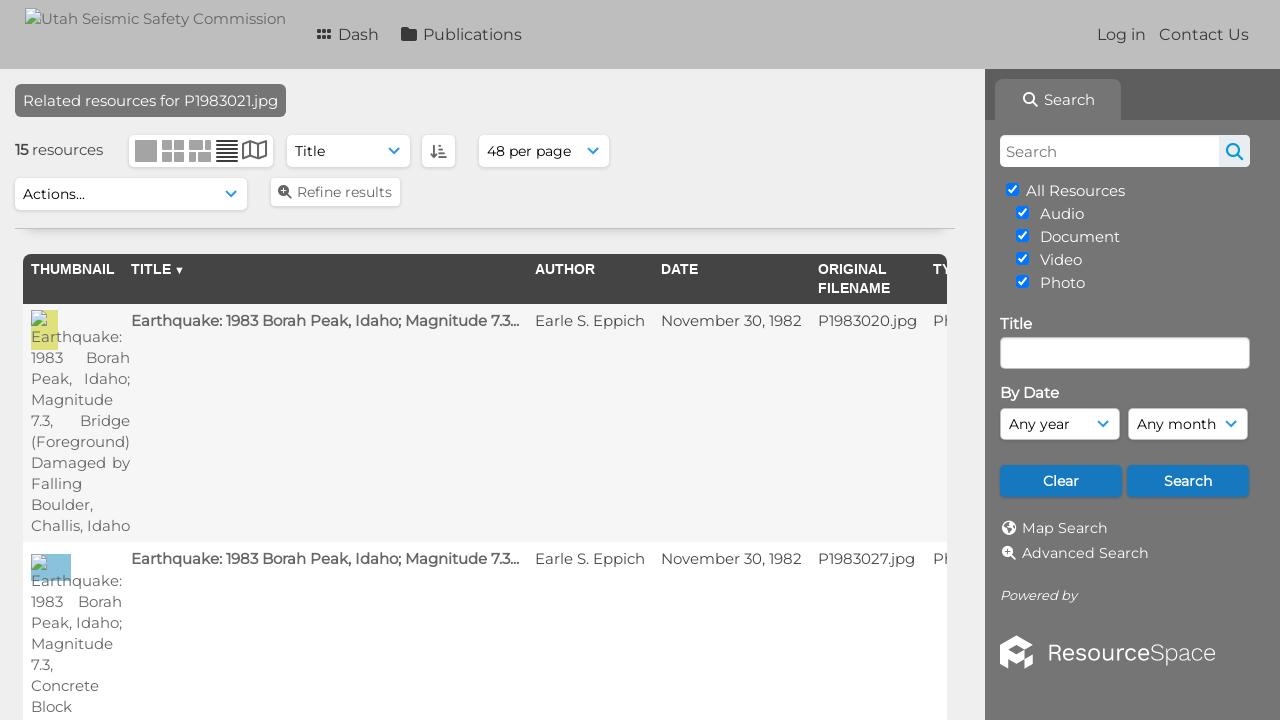

--- FILE ---
content_type: text/html; charset=UTF-8
request_url: https://ussc.utah.gov/pages/search.php?search=%21related1550&k=&modal=&display=list&order_by=field8&offset=3&per_page=48&archive=&sort=ASC&restypes=&recentdaylimit=&foredit=&noreload=true&access=
body_size: 114331
content:
<!DOCTYPE html>
<html lang="en-US">   

<!--

 ResourceSpace version SVN 10.5
 For copyright and license information see /documentation/licenses/resourcespace.txt
 https://www.resourcespace.com
 -->

<head>
<meta http-equiv="Content-Type" content="text/html; charset=UTF-8" />
<meta http-equiv="X-UA-Compatible" content="IE=edge" />
<META HTTP-EQUIV="CACHE-CONTROL" CONTENT="NO-CACHE">
<META HTTP-EQUIV="PRAGMA" CONTENT="NO-CACHE">

<meta name="viewport" content="width=device-width, initial-scale=1.0" />

<title>Utah Seismic Safety Commission</title>
<link rel="icon" type="image/png" href="https://ussc.utah.gov/gfx/interface/favicon.png" />

<!-- Load jQuery and jQueryUI -->
<script src="https://ussc.utah.gov/lib/js/jquery-3.6.0.min.js?css_reload_key=255"></script>
<script src="https://ussc.utah.gov/lib/js/jquery-ui-1.13.2.min.js?css_reload_key=255" type="text/javascript"></script>
<script src="https://ussc.utah.gov/lib/js/jquery.layout.js?css_reload_key=255"></script>
<link type="text/css" href="https://ussc.utah.gov/css/smoothness/jquery-ui.min.css?css_reload_key=255" rel="stylesheet" />
<script src="https://ussc.utah.gov/lib/js/jquery.ui.touch-punch.min.js"></script>
<script type="text/javascript" src="https://ussc.utah.gov/lib/js/jquery.tshift.min.js"></script>
<script type="text/javascript" src="https://ussc.utah.gov/lib/js/jquery-periodical-updater.js"></script>

<script type="text/javascript">StaticSlideshowImage=false;</script>
<script type="text/javascript" src="https://ussc.utah.gov/js/slideshow_big.js?css_reload_key=255"></script>


<script type="text/javascript">
    var ProcessingCSRF={"CSRFToken":"d76b1ddf50d11b7960e7487c46b37d02b47cd3f61890712678ac4116ac057478d9086cfd36eef8126ca909e7bae77dfb18b1fa0838c7b60c834ec6538d231fb4@@[base64]@@73f4b3625fd68c7bbd39e869470ec9b70b5b83286bd23a8f9136598dbe61842a"};
    var ajaxLoadingTimer=500;
</script>

    <script type="text/javascript" src="https://ussc.utah.gov/lib/ckeditor/ckeditor.js"></script>
    <script src="https://ussc.utah.gov/js/ajax_collections.js?css_reload_key=255" type="text/javascript"></script>

<script src="https://ussc.utah.gov/lib/tinymce/tinymce.min.js" referrerpolicy="origin"></script>

<!--  UPPY -->
<script type="text/javascript" src="/lib/js/uppy.js?255"></script>
<link rel="stylesheet" href="https://ussc.utah.gov/css/uppy.min.css?css_reload_key=255">



<!-- Chart.js for graphs -->
<script language="javascript" type="module" src="/lib/js/chartjs-4-4-0.js"></script>
<script language="javascript" type="module" src="/lib/js/date-fns.js"></script>
<script language="javascript" type="module" src="/lib/js/chartjs-adapter-date-fns.js"></script>

<!-- jsTree -->
<link rel="stylesheet" href="/lib/jstree/themes/default-dark/style.min.css">
<script src="/lib/jstree/jstree.min.js"></script>
<script src="/js/category_tree.js?css_reload_key=255"></script>

<!-- DOMPurify -->
<script src="https://ussc.utah.gov/lib/js/purify.min.js?reload_key=255"></script>


<script type="text/javascript">
var baseurl_short="/";
var baseurl="https://ussc.utah.gov";
var pagename="search";
var errorpageload = "<h1>Error</h1><p>Sorry, there has been an error loading this page. If you are performing a search please try refining your search query. If the problem persists please contact your system administrator</p>";
var errortext = "Error";
var applicationname = "Utah Seismic Safety Commission";
var branch_limit=false;
var branch_limit_field = new Array();
var global_trash_html = '<!-- Global Trash Bin (added through CentralSpaceLoad) -->';
var TileNav = true;
var errornotloggedin = 'You are not logged in';
var login = 'Log in';
global_trash_html += '<div id="trash_bin" class="trash_bin ui-droppable ui-droppable-active ui-state-hover"><span class="trash_bin_text"><i class="fa fa-trash" aria-hidden="true"></i></span></div>    <div id="trash_bin_delete_dialog" style="display:none;"></div>    <div id="delete_permanent_dialog" style="display:none;text-align:left;"></div>';
oktext="OK";
var scrolltopElementCentral='.ui-layout-center';
var scrolltopElementContainer='.ui-layout-container';
var scrolltopElementCollection='.ui-layout-south';
var scrolltopElementModal='#modal'
</script>

<script src="/js/global.js?css_reload_key=255" type="text/javascript"></script>
<script src="/lib/js/polyfills.js?css_reload_key=255"></script>

<script type="text/javascript">

jQuery(document).ready(function() {
 jQuery.fn.reverse = [].reverse;
 jQuery(document).keyup(function (e)
  { 
    if(jQuery("input,textarea").is(":focus"))
    {
       // don't listen to keyboard arrows when focused on form elements
           }
    else if (jQuery('#lightbox').is(':visible'))
        {
        // Don't listen to keyboard arrows if viewing resources in lightbox
        }
    else
        {
        var share='';
        var modAlt=e.altKey;
        var modShift=e.shiftKey;
        var modCtrl=e.ctrlKey;
        var modMeta=e.metaKey;
        var modOn=(modAlt || modShift || modCtrl || modMeta);

         switch (e.which) 
         {

                        // Left arrow
            case 37:
                if (jQuery('.prevLink').length > 0) {
                    jQuery('.prevLink').click();
                    break;
                }
                if ((jQuery('.prevPageLink').length > 0)) {
                    jQuery('.prevPageLink').click();
                    break;
                }
            // Right arrow
            case 39:
                if (jQuery('.nextLink').length > 0) {
                    jQuery('.nextLink').click();
                    break;
                }
                if ((jQuery('.nextPageLink').length > 0)) {
                    jQuery('.nextPageLink').click();
                    break;
                } 
            case 65: if (jQuery('.addToCollection').length > 0) jQuery('.addToCollection:not(.ResourcePanelIcons .addToCollection)').click();
                     break;
            case 188: if (jQuery('.prevLink').length > 0) jQuery('.prevLink').click();
                     break;
            case 190: if (jQuery('.nextLink').length > 0) jQuery('.nextLink').click();
                     break;
            case 191: if (jQuery('.upLink').length > 0) jQuery('.upLink').click();
                     break;
            case 84: if (jQuery('#toggleThumbsLink').length > 0) jQuery('#toggleThumbsLink').click();
                     break;
            case 90: if (jQuery('.enterLink').length > 0) window.location=jQuery('.enterLink').attr("href");
                     break;
            case 27: ModalClose();
                     break;
            case 86: if(!modOn){CentralSpaceLoad('https://ussc.utah.gov/pages/search.php?search=!collection'+document.getElementById("currentusercollection").innerHTML+'&k='+share,true)};
                     break;
                     }

     }
 });
});
</script>
<script src="/lib/lightbox/js/lightbox.min.js" type="text/javascript" ></script><link type="text/css" href="/lib/lightbox/css/lightbox.min.css?css_reload_key=255" rel="stylesheet" />    <script>
    function closeModalOnLightBoxEnable()
        {
        setTimeout(function() {
            if(jQuery('#lightbox').is(':visible'))
                {
                ModalClose();
                }
        }, 10);
        }

    jQuery(document).ready(function()
        {
        lightbox.option({
            'resizeDuration': 300,
            'imageFadeDuration': 300,
            'fadeDuration': 300,
            'alwaysShowNavOnTouchDevices': true})
        });
    </script>
    

<!-- Structure Stylesheet -->
<link href="https://ussc.utah.gov/css/global.css?css_reload_key=255" rel="stylesheet" type="text/css" media="screen,projection,print" />
<!-- Colour stylesheet -->
<link href="https://ussc.utah.gov/css/light.css?css_reload_key=255" rel="stylesheet" type="text/css" media="screen,projection,print" />
<!-- Override stylesheet -->
<link href="https://ussc.utah.gov/css/css_override.php?k=&css_reload_key=255&noauth=" rel="stylesheet" type="text/css" media="screen,projection,print" />
<!--- FontAwesome for icons-->
<link rel="stylesheet" href="https://ussc.utah.gov/lib/fontawesome/css/all.min.css?css_reload_key=255">
<link rel="stylesheet" href="https://ussc.utah.gov/lib/fontawesome/css/v4-shims.min.css?css_reload_key=255">
<!-- Load specified font CSS -->
<link id="global_font_link" href="https://ussc.utah.gov/css/fonts/Montserrat.css?css_reload_key=255" rel="stylesheet" type="text/css" /><!-- Web app manifest -->
<link rel="manifest" href="https://ussc.utah.gov/manifest.json">

    <!--Leaflet.js files-->
    <link rel="stylesheet" href="https://ussc.utah.gov/lib/leaflet/leaflet.css?css_reload_key=255"/>
    <script src="https://ussc.utah.gov/lib/leaflet/leaflet.js?255"></script>

            <!--Leaflet Providers v1.10.2 plugin files-->
        <script src="https://ussc.utah.gov/lib/leaflet_plugins/leaflet-providers-1.10.2/leaflet-providers.js"></script>
        
    <!--Leaflet PouchDBCached v1.0.0 plugin file with PouchDB v7.1.1 file-->
    
    <!--Leaflet MarkerCluster v1.4.1 plugin files-->
    <link rel="stylesheet" href="https://ussc.utah.gov/lib/leaflet_plugins/leaflet-markercluster-1.4.1/dist/MarkerCluster.css"/>
    <link rel="stylesheet" href="https://ussc.utah.gov/lib/leaflet_plugins/leaflet-markercluster-1.4.1/dist/MarkerCluster.Default.css"/>

    <!--Leaflet ColorMarkers v1.0.0 plugin file-->
    <script src="https://ussc.utah.gov/lib/leaflet_plugins/leaflet-colormarkers-1.0.0/js/leaflet-color-markers.js"></script>

    <!--Leaflet NavBar v1.0.1 plugin files-->
    <link rel="stylesheet" href="https://ussc.utah.gov/lib/leaflet_plugins/leaflet-NavBar-1.0.1/src/Leaflet.NavBar.css"/>
    <script src="https://ussc.utah.gov/lib/leaflet_plugins/leaflet-NavBar-1.0.1/src/Leaflet.NavBar.min.js"></script>

    <!--Leaflet Omnivore v0.3.1 plugin file-->
    
    <!--Leaflet EasyPrint v2.1.9 plugin file-->
    <script src="https://ussc.utah.gov/lib/leaflet_plugins/leaflet-easyPrint-2.1.9/dist/bundle.min.js"></script>

    <!--Leaflet StyledLayerControl v5/16/2019 plugin files-->
    <link rel="stylesheet" href="https://ussc.utah.gov/lib/leaflet_plugins/leaflet-StyledLayerControl-5-16-2019/css/styledLayerControl.css"/>
    <script src="https://ussc.utah.gov/lib/leaflet_plugins/leaflet-StyledLayerControl-5-16-2019/src/styledLayerControl.min.js"></script>

    <!--Leaflet Zoomslider v0.7.1 plugin files-->
    <link rel="stylesheet" href="https://ussc.utah.gov/lib/leaflet_plugins/leaflet-zoomslider-0.7.1/src/L.Control.Zoomslider.css"/>
    <script src="https://ussc.utah.gov/lib/leaflet_plugins/leaflet-zoomslider-0.7.1/src/L.Control.Zoomslider.min.js"></script>

    <!--Leaflet Shades v1.0.2 plugin files-->
    <link rel="stylesheet" href="https://ussc.utah.gov/lib/leaflet_plugins/leaflet-shades-1.0.2/src/css/leaflet-shades.css"/>
    <script src="https://ussc.utah.gov/lib/leaflet_plugins/leaflet-shades-1.0.2/leaflet-shades.js"></script>

<link href="/plugins/refineresults/css/style.css?css_reload_key=255" rel="stylesheet" type="text/css" media="screen,projection,print" class="plugincss" />
        <script>jQuery('.plugincss').attr('class','plugincss0');</script>
</head>
<body lang="en-US">

<a href="#UICenter" class="skip-to-main-content">Skip to main content</a>

<!-- Processing graphic -->
<div id='ProcessingBox' style='display: none'><i aria-hidden="true" class="fa fa-cog fa-spin fa-3x fa-fw"></i>
<p id="ProcessingStatus"></p>
</div>


<!--Global Header-->
    <div id="Header" class=" ui-layout-north ">

    <div id="HeaderResponsive">
                <a href="https://ussc.utah.gov/pages/home.php" onClick="return CentralSpaceLoad(this,true);" class="HeaderImgLink"><img src="https://ussc.utah.gov/filestore/system/config/linkedheaderimgsrc.png" id="HeaderImg" alt="Utah Seismic Safety Commission"></a>
               
        <div id="HeaderButtons" style="display:none;">
            <div id="ButtonHolder">
            <a href="#" id="HeaderNav2Click" class="ResponsiveHeaderButton ResourcePanel ResponsiveButton">
                <span class="rbText">Menu</span>
                <span class="fa fa-fw fa-lg fa-bars"></span>
            </a>
            <a href="#" id="HeaderNav1Click" class="ResponsiveHeaderButton ResourcePanel ResponsiveButton">
                <span class="rbText">
                    Account                    </span>
                <span class="fa fa-fw fa-lg fa-user"></span> </a>
            </div>
        </div>
            </div>
            <div id="HeaderNav1" class="HorizontalNav">
                        <ul>
                <li><a href="https://ussc.utah.gov/login.php">Log in</a></li>
                                <li><a href="https://ussc.utah.gov/pages/contact.php" onClick="return CentralSpaceLoad(this,true);">Contact Us</a></li>                </ul>
                <script>

    var activeSeconds=30;

    var message_timer = null;
    var message_refs = new Array();
    var message_poll_first_run = true;

    function message_poll()
    {
        if (message_timer != null)
        {
            clearTimeout(message_timer);
            message_timer = null;
        }
        activeSeconds-=0;
                jQuery.ajax({
            url: 'https://ussc.utah.gov/pages/ajax/message.php?ajax=true',
            type: 'GET',
            success: function(messages, textStatus, xhr) {
                if(xhr.status==200 && isJson(messages) && (messages=jQuery.parseJSON(messages)) && jQuery(messages).length>0)
                    {
                    messagecount = messages.length;
                    if(messages[messages.length - 1]['ref'] == 0)
                        {
                        // The last message is a dummy entry with a count of actions and failed jobs
                        messagecount = messagecount-1;
                        }
                    totalcount   = messagecount; 
                    actioncount=0;
                    failedjobcount=0;
                    if (typeof(messages[messages.length - 1]['actioncount']) !== 'undefined') // There are actions as well as messages
                        {
                        actioncount=parseInt(messages[messagecount]['actioncount']);
                        totalcount=totalcount+actioncount;
                        }
                    if (typeof(messages[messages.length - 1]['failedjobcount']) !== 'undefined') 
                        {
                        userfailedjobcount = parseInt(messages[messagecount]['failedjobcount']['user']);
                        totalcount         = totalcount + userfailedjobcount;
                        failedjobcount     = parseInt(messages[messagecount]['failedjobcount']['all']);
                        }
                    jQuery('span.MessageTotalCountPill').html(totalcount).fadeIn();
                    if (activeSeconds > 0 || message_poll_first_run)
                        {
                        for(var i=0; i < messagecount; i++)
                            {
                            var ref = messages[i]['ref'];
                            if (message_poll_first_run)
                                {
                                message_refs.push(ref);
                                continue;
                                }
                            if (message_refs.indexOf(ref)!=-1)
                                {
                                continue;
                                }
                            message_refs.push(ref);
                            var message = nl2br(messages[i]['message']);
                            var url = messages[i]['url'];
                            if(messages[i]['type'] & 4 && pagename =='user_message' && parseInt(messages[i]['ownerid']) == parseInt(msgto))
                                {
                                // Show the message directly on the page if on user_message.php and communicating with this user
                                showUserMessage(messages[i]['message'],false);
                                }
                            else
                                {
                                // Show message popup if configured
                                                                    message_display(message, url, ref, function (ref) {
                                    jQuery.get('https://ussc.utah.gov/pages/ajax/message.php?ajax=true&seen=' + ref);
                                    });
                                                                    
                                }                           
                            message_poll();
                            }
                        }
                    if (actioncount>0)
                        {
                        jQuery('span.ActionCountPill').html(actioncount).fadeIn();
                        }
                    else
                        {
                        jQuery('span.ActionCountPill').hide();  
                        }
                    if (messagecount>0)
                        {
                        jQuery('span.MessageCountPill').html(messagecount).fadeIn();
                        }
                    else
                        {
                        jQuery('span.MessageCountPill').hide(); 
                        }
                    if (failedjobcount>0)
                        {
                        jQuery('span.FailedJobCountPill').html(failedjobcount).fadeIn();
                        let teampill = jQuery('#TeamMessages');
                        if(teampill.attr('data-value') != undefined)
                            {
                            failedjobcount = failedjobcount + teampill.attr('data-value');
                            }
                        teampill.html(failedjobcount).fadeIn();
                        }
                    else
                        {
                        jQuery('span.FailedJobCountPill').hide();   
                        }
                    }
                else
                    {
                    jQuery('span.MessageTotalCountPill').hide();
                    jQuery('span.MessageCountPill').hide();
                    jQuery('span.ActionCountPill').hide();
                    }
            }
        }).done(function() {
                        message_poll_first_run = false;
        });

    check_upgrade_in_progress();
    }

    jQuery(document).bind("blur focus focusin focusout load resize scroll unload click dblclick mousedown mouseup mousemove mouseover mouseout mouseenter mouseleave change select submit keydown keypress keyup error",
        function() {
            activeSeconds=30;
        });

    jQuery(document).ready(function () {
            message_poll();
        });

    function message_display(message, url, ref, callback)
    {
        if (typeof ref==="undefined")
        {
            ref=new Date().getTime();
        }
        if (typeof url==="undefined")
        {
            url="";
        }
        if (url!="")
        {
            url=decodeURIComponent(url);
            url="<a href='" + url + "'>Link</a>";
        }
        var id='message' + ref;
        if (jQuery("#" + id).length)        // already being displayed
        {
            return;
        }

    jQuery('div#MessageContainer')
        .append("<div class='MessageBox' style='display: none;' id='" + id + "'>" + nl2br(DOMPurify.sanitize(message)) + "<br />" + url + "</div>")
        .after(function()
        {
            var t = window.setTimeout(function()
            {
                jQuery("div#" + id).fadeOut("fast",function()
                    {
                        this.remove()
                    }
                )
            },5000);

            jQuery("div#" + id).show().bind("click",function()
            {
                jQuery("div#" + id).fadeOut("fast", function()
                {
                    jQuery("div#" + id).remove();
                    jQuery.get('https://ussc.utah.gov/pages/ajax/message.php?ajax=true&seen=' + ref);
                    if (typeof callback === 'function')
                    {
                        callback();
                    }
                });
            });

            jQuery("div#" + id).bind("mouseenter",function()
            {
                window.clearTimeout(t);
                jQuery("div#" + id).fadeIn("fast");
            });

            jQuery("div#" + id).bind("mouseleave",function()
            {
                window.clearTimeout(t);
                t = window.setTimeout(function()
                {
                    jQuery("div#" + id).fadeOut("fast",function()
                        {
                            this.remove();
                        }
                    )},3000);
            });
        });
    }
    
    function message_modal(message, url, ref, owner)
        {
        if (typeof ref==="undefined")
            {
                ref=new Date().getTime();
            }
        if (typeof url==="undefined")
            {
                url="";
            }
        if (url!="")
            {
                url=decodeURIComponent(url);
                url=DOMPurify.sanitize(url);
                url="<a class='message_link' href='" + url + "'>Link</a>";
            }
        if (typeof owner==="undefined" || owner=='')
            {
            owner = 'Utah Seismic Safety Commission';
            }

        jQuery("#modal_dialog").html("<div class='MessageText'>" + nl2br(DOMPurify.sanitize(message)) + "</div>" + url);
        jQuery("#modal_dialog").addClass('message_dialog');
        jQuery("#modal_dialog").dialog({
            title: 'Message from ' + owner,
            modal: true,
            resizable: false,
            buttons: [{text: "OK",
                        click: function() {
                        jQuery( this ).dialog( "close" );
                        }}],
            dialogClass: 'message',
            width: (jQuery(window).width() <= 1280) ? jQuery(window).width()*0.7 : 600,
            maxHeight: jQuery(window).height()*0.8,
            draggable: true,
            open: function(event, ui) {
                jQuery('.ui-widget-overlay').bind('click', function(){ jQuery("#modal_dialog").dialog('close'); });
                jQuery( ".ui-dialog-content" ).scrollTop(0);
                },
            close: function( event, ui ) {
                jQuery('#modal_dialog').html('');
                jQuery("#modal_dialog").removeClass('message_dialog');
                jQuery.get('https://ussc.utah.gov/pages/ajax/message.php?ajax=true&seen=' + ref);
                },
            dialogClass: 'no-close'
            });
                
        }

</script>
        </div>
                <div id="HeaderNav2" class="HorizontalNav HorizontalWhiteNav">
                <nav aria-label="Main menu">
        <ul id="HeaderLinksContainer">
                                                <li class="HeaderLink">
                        <a href="https://ussc.utah.gov/pages/home.php" onClick="return CentralSpaceLoad(this,true);">
                            <i aria-hidden="true" class="fa fa-fw fa-grip"></i>&nbsp;Dash                        </a>
                    </li>
                            
            
            
            
                                                <li class="HeaderLink">
                        <a href="https://ussc.utah.gov/pages/collections_featured.php" onClick="return CentralSpaceLoad(this,true);">
                            <i aria-hidden="true" class="fa fa-fw fa-folder"></i>&nbsp;Publications                        </a>
                    </li>
                            
            
            
                                        
            
                                        
                                        
            
            
            
        </ul><!-- close HeaderLinksContainer -->
    </nav>

    <script>
    headerLinksDropdown();
    </script>

        </div>

        <div class="clearer"></div>

    </div>
        <div id="SearchBarContainer" class="ui-layout-east" >
        <script>
var categoryTreeChecksArray = [];
</script>
<div id="SearchBox">
    <div id="SearchBarTabsContainer">
        <a href="#" onclick="selectSearchBarTab('search');">
            <div class="SearchBarTab SearchTab SearchBarTabSelected">
                <i class="fa-solid fa-fw fa-magnifying-glass"></i>
                Search            </div>
        </a>
            </div>


<div id="SearchBoxPanel">



<div class="SearchSpace" id="searchspace"> 

    
    <form id="simple_search_form" method="post" action="https://ussc.utah.gov/pages/search.php" onSubmit="return CentralSpacePost(this,true);">
        <input type="hidden" name="CSRFToken" value="45ece05b09231eaaead8a0b267cd0a8329fc4ce426b6e47c625f06d78b8244818087d091f99297756b36f9269279d178a46495dd3e228085e66f363883ecca52@@[base64]@@f7717e58698ab333c6cc23474fd87b3364ecec790bbcc9191f08c26690c9549e">
            <input id="ssearchbox" name="search" type="text" class="SearchWidth" value="" placeholder="Search" aria-label="Search">
        <input id="ssearchhiddenfields" name="ssearchhiddenfields" type="hidden" value="">
        <button class="fas fa-search search-icon" type="submit" alt="Search" title="Search"></button>
        <script>
                    jQuery(document).ready(function () {
                jQuery('#ssearchbox').autocomplete({
                    source: "https://ussc.utah.gov/pages/ajax/autocomplete_search.php",
                    minLength: 3,
                    });
                
                                   // Ensure any previously hidden searchfields remain hidden
                   SimpleSearchFieldsHideOrShow();
                                   
            });
                    </script>
            <input type="hidden" name="resetrestypes" value="yes">
    <div id="searchbarrt"   >
        <script type="text/javascript"> 

    function resetTickAll(){
        var checkcount=0;
        // set tickall to false, then check if it should be set to true.
        jQuery('#rttickallres').prop('checked',false);
        var tickboxes=jQuery('#simple_search_form .tickbox');
            jQuery(tickboxes).each(function (elem) {
                if( tickboxes[elem].checked){checkcount=checkcount+1;}
            });
        if (checkcount==tickboxes.length){jQuery('#rttickallres').prop('checked',true);}    
    }
    function resetTickAllColl(){
        var checkcount=0;
        // set tickall to false, then check if it should be set to true.
        jQuery('#rttickallcoll').prop('checked',false);
        var tickboxes=jQuery('#simple_search_form .tickboxcoll');
            jQuery(tickboxes).each(function (elem) {
                if( tickboxes[elem].checked){checkcount=checkcount+1;}
            });
        if (checkcount==tickboxes.length){jQuery('#rttickallcoll').prop('checked',true);}   
    }
    </script>
    <div class="tick"><input type='checkbox' id='rttickallres' name='rttickallres' checked onclick='jQuery("#simple_search_form .tickbox").each (function(index,Element) {jQuery(Element).prop("checked",(jQuery("#rttickallres").prop("checked")));}); SimpleSearchFieldsHideOrShow(true); '/>&nbsp;All Resources</div>
                <div class="tick tickindent">
        <input class="tickbox" id="TickBox4" 
            type="checkbox" value="yes" name="resource4"  
         checked="checked" 
            onClick="SimpleSearchFieldsHideOrShow(true);resetTickAll();">
        <label for="TickBox4">&nbsp;Audio</label>
    </div>
            <div class="tick tickindent">
        <input class="tickbox" id="TickBox2" 
            type="checkbox" value="yes" name="resource2"  
         checked="checked" 
            onClick="SimpleSearchFieldsHideOrShow(true);resetTickAll();">
        <label for="TickBox2">&nbsp;Document</label>
    </div>
            <div class="tick tickindent">
        <input class="tickbox" id="TickBox3" 
            type="checkbox" value="yes" name="resource3"  
         checked="checked" 
            onClick="SimpleSearchFieldsHideOrShow(true);resetTickAll();">
        <label for="TickBox3">&nbsp;Video</label>
    </div>
            <div class="tick tickindent">
        <input class="tickbox" id="TickBox1" 
            type="checkbox" value="yes" name="resource1"  
         checked="checked" 
            onClick="SimpleSearchFieldsHideOrShow(true);resetTickAll();">
        <label for="TickBox1">&nbsp;Photo</label>
    </div>
    <div class="spacer"></div>
                <script type="text/javascript">resetTickAll();resetTickAllColl();</script>
                </div>
        <!-- RENDERING FIELD=8 title -->
        <div class="SearchItem" id="simplesearch_8"  ><label for="simplesearch_8">Title</label><br/>

        <input class="SearchWidth" type=text name="field_title" id="field_8" value="" onKeyUp="if('' != jQuery(this).val()){FilterBasicSearchOptions('title',[]);}"></div>
                <script type="text/javascript">

                jQuery(document).ready(function () { 

                    jQuery("#field_8").autocomplete( { source: "https://ussc.utah.gov/pages/ajax/autocomplete_search.php?field=title&fieldref=8"} );
                    })

                </script>
                <div class="SearchItem">
    <div class="clearerleft"> </div>
    </div>
    <!-- ************************************************ -->
    <script type="text/javascript">

    function FilterBasicSearchOptions(clickedfield,resourcetypes)
        {
        if (typeof resourcetypes !== 'undefined' && resourcetypes!=0)
            {
            resourcetypes = resourcetypes.toString().split(",");
            // When selecting resource type specific fields, automatically untick all other resource types, because selecting something from this field will never produce resources from the other resource types.
            allselected = false;
            if(jQuery('#rttickallres').prop('checked'))
                {
                allselected = true;
                // Always untick the Tick All box
                if (jQuery('#rttickallres')) {jQuery('#rttickallres').prop('checked', false);}
                }
                            if (resourcetypes.indexOf('4') == -1) {
                    jQuery("#TickBox4").prop('checked', false);
                }
                else if (allselected){
                    jQuery("#TickBox4").prop('checked', true);
                }
                                if (resourcetypes.indexOf('2') == -1) {
                    jQuery("#TickBox2").prop('checked', false);
                }
                else if (allselected){
                    jQuery("#TickBox2").prop('checked', true);
                }
                                if (resourcetypes.indexOf('3') == -1) {
                    jQuery("#TickBox3").prop('checked', false);
                }
                else if (allselected){
                    jQuery("#TickBox3").prop('checked', true);
                }
                                if (resourcetypes.indexOf('1') == -1) {
                    jQuery("#TickBox1").prop('checked', false);
                }
                else if (allselected){
                    jQuery("#TickBox1").prop('checked', true);
                }
                            // Hide any fields now no longer relevant.  
            SimpleSearchFieldsHideOrShow(false);
            }
        }


    function SimpleSearchFieldsHideOrShow(resetvalues)
        {
        // ImageBank is selection has already dealt with hiding of elements, so just reset the searchfields
        if (jQuery("#SearchImageBanks :selected").text().length > 0) 
            { 
            SimpleSearchFieldsResetValues(true); // true = include globals
            return; 
            }

        if (resetvalues) {
            console.debug("Resetting values");
            SimpleSearchFieldsResetValues(false); // false = exclude globals
        }

        var ssearchhiddenfields = [];
        ssearchhiddenfields.length=0;
        document.getElementById('ssearchhiddenfields').value='';

        
        // Save the hidden field names for use when searchbar is redisplayed
        ssearchhiddenfieldsstring=ssearchhiddenfields.join(',');
        document.getElementById('ssearchhiddenfields').value=ssearchhiddenfieldsstring;
        SetCookie('ssearchhiddenfields',ssearchhiddenfieldsstring);
        console.debug("SETCOOKIE SSEARCHHIDDENFIELDS="+ssearchhiddenfieldsstring);
        }

    function SimpleSearchFieldsResetValues(includeglobals) {
    // Start of reset field code
 if (includeglobals) {                    document.getElementById('field_8').value='';
                    } // End of reset field condition
    }

    </script>
        
    <div id="basicdate" class="SearchItem">
              
    
                 By Date<br />
    <select id="basicyear" name="basicyear" class="SearchWidthHalf" title="Year" aria-label="Year">
              <option selected="selected" value="">Any year</option>
              <option >2026</option><option >2025</option><option >2024</option><option >2023</option><option >2022</option><option >2021</option><option >2020</option><option >2019</option><option >2018</option><option >2017</option><option >2016</option><option >2015</option><option >2014</option><option >2013</option><option >2012</option><option >2011</option><option >2010</option><option >2009</option><option >2008</option><option >2007</option><option >2006</option><option >2005</option><option >2004</option><option >2003</option><option >2002</option><option >2001</option><option >2000</option><option >1999</option><option >1998</option><option >1997</option><option >1996</option><option >1995</option><option >1994</option><option >1993</option><option >1992</option><option >1991</option><option >1990</option><option >1989</option><option >1988</option><option >1987</option><option >1986</option><option >1985</option><option >1984</option><option >1983</option><option >1982</option><option >1981</option><option >1980</option><option >1979</option><option >1978</option><option >1977</option><option >1976</option><option >1975</option><option >1974</option><option >1973</option><option >1972</option><option >1971</option><option >1970</option><option >1969</option><option >1968</option><option >1967</option><option >1966</option><option >1965</option><option >1964</option><option >1963</option><option >1962</option><option >1961</option><option >1960</option><option >1959</option><option >1958</option><option >1957</option><option >1956</option><option >1955</option><option >1954</option><option >1953</option><option >1952</option><option >1951</option><option >1950</option><option >1949</option><option >1948</option><option >1947</option><option >1946</option><option >1945</option><option >1944</option><option >1943</option><option >1942</option><option >1941</option><option >1940</option><option >1939</option><option >1938</option><option >1937</option><option >1936</option><option >1935</option><option >1934</option><option >1933</option><option >1932</option><option >1931</option><option >1930</option>            </select> 
    
                
            <select id="basicmonth" name="basicmonth" class="SearchWidthHalf SearchWidthRight" title="Month" aria-label="Month">
              <option selected="selected" value="">Any month</option>
              <option  value="01">January</option><option  value="02">February</option><option  value="03">March</option><option  value="04">April</option><option  value="05">May</option><option  value="06">June</option><option  value="07">July</option><option  value="08">August</option><option  value="09">September</option><option  value="10">October</option><option  value="11">November</option><option  value="12">December</option>    
            </select>    
    
    </div>

    <script type="text/javascript">

    function ResetTicks()
        {
        SetCookie('search','');SetCookie('restypes','');SetCookie('ssearchhiddenfields','');SetCookie('saved_offset','');SetCookie('saved_archive','');jQuery('#TickBox4').prop('checked',true);resetTickAll();jQuery('#TickBox2').prop('checked',true);resetTickAll();jQuery('#TickBox3').prop('checked',true);resetTickAll();jQuery('#TickBox1').prop('checked',true);resetTickAll();document.getElementById('field_8').value='';        }
    </script>
        
        
            
    <div class="SearchItem" id="simplesearchbuttons"><input name="Clear" id="clearbutton" class="searchbutton" type="button" value="Clear" onClick="unsetCookie('search_form_submit','/');document.getElementById('ssearchbox').value=''; document.getElementById('basicyear').value='';document.getElementById('basicmonth').value='';ResetTicks();SimpleSearchFieldsHideOrShow();"/><input name="Submit" id="searchbutton" class="searchbutton" type="submit" value="Search" onclick="SimpleSearchFieldsHideOrShow();" /><input type="button" id="Rssearchexpand" class="searchbutton" style="display:none;" value="More..."></div>            
  </form>
  <br />
    <p><i aria-hidden="true" class="fa fa-fw fa-globe"></i>&nbsp;<a onClick="return CentralSpaceLoad(this,true);" href="https://ussc.utah.gov/pages/geo_search.php">Map Search</a></p>  <p><i aria-hidden="true" class="fa fa-fw fa-search-plus"></i>&nbsp;<a onClick="return CentralSpaceLoad(this,true);" href="https://ussc.utah.gov/pages/search_advanced.php">Advanced Search</a></p>
  
      
     <!-- END of Searchbarreplace hook -->
    </div>
     <!-- END of Searchbarremove hook -->

    
    
            <div class="PoweredByPanel">
            <a href="https://www.resourcespace.com" target="_blank">
                <span>Powered by</span>
                <img src="https://ussc.utah.gov/gfx/titles/title-white.svg" alt="Powered by ResourceSpace">
            </a>
        </div>
    
    </div>
    
  
    
  



</div>
        </div>
        
<!--Main Part of the page-->

<!-- Global Trash Bin -->
<div id="trash_bin" class="trash_bin ui-droppable ui-droppable-active ui-state-hover"><span class="trash_bin_text"><i class="fa fa-trash" aria-hidden="true"></i></span></div>
    <div id="trash_bin_delete_dialog" style="display:none;"></div>
    <div id="delete_permanent_dialog" style="display:none;text-align:left;"></div>

<div id="UICenter" role="main" class="ui-layout-center Search"><div id="CentralSpaceContainer"><div id="CentralSpace">

    <!--Leaflet Control Geocoder 1.10.0 plugin files-->
    <link rel="stylesheet" href="https://ussc.utah.gov/lib/leaflet_plugins/leaflet-control-geocoder-1.10.0/dist/Control.Geocoder.css"/>
    <script src="https://ussc.utah.gov/lib/leaflet_plugins/leaflet-control-geocoder-1.10.0/dist/Control.Geocoder.min.js"></script>

    <!--Polyfill for Internet Explorer and Edge browser compatibility-->
    <!--<script crossorigin="anonymous" src="https://polyfill.io/v3/polyfill.min.js?features=es2015%2Ces2016%2Ces5%2Ces6%2Ces2017%2Cdefault%2Ces2018%2Ces7"></script>-->
    <script>
// Set some vars for this page to enable/disable functionality
linkreload = true;
b_progressmsgs = true;

jQuery(document).ready(function()
    {
    ActivateHeaderLink("https:\/\/ussc.utah.gov%2Fpages%2Fsearch.php%3Fsearch%3D%2521related1550%26k%3D%26modal%3D%26display%3Dlist%26order_by%3Dfield8%26offset%3D3%26per_page%3D48%26archive%3D%26sort%3DASC%26restypes%3D%26recentdaylimit%3D%26foredit%3D%26noreload%3Dtrue%26access%3D");

    jQuery(document).mouseup(function(e) 
        {
        var linksContainer = jQuery("#DropdownCaret");
        if (linksContainer.has(e.target).length === 0 && !linksContainer.is(e.target)) 
            {
            jQuery('#OverFlowLinks').hide();
            }
        });
    });

window.onresize=function()
    {
    ReloadLinks();
    }
</script>
    <script type="text/javascript">
    var dontReloadSearchBar=true;
    if (dontReloadSearchBar !== true)
        ReloadSearchBar();
    ReloadLinks();
    </script>
        <!-- Search item results in centralspace have a class of "ResourcePanel" -->
    <!-- These items should be draggable to add them to the collection in the collection bar if results are NOT from collection search -->
    <!-- They should also be draggable to the trash_bin to removing them from a collection if results ARE from collection search -->
    <script>    
    // The below numbers are hardcoded mid points for thumbs and xlthumbs
    var thumb_vertical_mid = 123;
    var thumb_horizontal_mid = 87;
    jQuery(document).ready(function() {
        if(is_touch_device())
            {
            return false;
            }
        jQuery('.ResourcePanel').draggable({
            distance: 20,
            connectWith: '#CollectionSpace, .BrowseBarLink',
            appendTo: 'body',
            zIndex: 99000,
            helper: 'clone',
            revert: false,
            scroll: false,
            cursorAt: {top: thumb_vertical_mid, left: thumb_horizontal_mid},
            drag: function (event, ui)
                {
                jQuery(ui.helper).css('opacity','0.6');
                jQuery(ui.helper).css('transform','scale(0.8)');
                },
        });
    });
    </script>
        <script type="text/javascript">
        var allow_reorder = false;
        jQuery(document).ready(function () {
            jQuery('#CentralSpaceResources .ui-sortable').sortable('disable');
            jQuery('.ResourcePanelShell').enableSelection();
            jQuery('.ResourcePanelShellLarge').enableSelection();
            jQuery('.ResourcePanelShellSmall').enableSelection();
        });
    
    </script>
    <div class="BreadcrumbsBox BreadcrumbsBoxSlim BreadcrumbsBoxTheme"><div class="SearchBreadcrumbs"><a href="/pages/search.php?search=%21related1550&restypes=&archive=&order_by=field8&sort=ASC&offset=0&k=&access=&foredit=&recentdaylimit=&go=" onClick="return CentralSpaceLoad(this,true);">Related resources for P1983021.jpg</a> </div></div>     <div class="BasicsBox SearchSticky">
    <div class="TopInpageNav">
    <div class="TopInpageNavLeft">

    <div id="SearchResultFound" class="InpageNavLeftBlock">
            <span class="Selected">
        15 </span>resources</div>
            <div class="InpageNavLeftBlock icondisplay">
                            <a id="xlthumbs_view_link" href="/pages/search.php?search=%21related1550&k=&modal=&display=xlthumbs&order_by=field8&offset=3&per_page=48&archive=&sort=ASC&restypes=&recentdaylimit=&foredit=&noreload=true&access=" title='Extra large thumbnails' onClick="return CentralSpaceLoad(this);">
                        <span class="xlthumbsicon"></span>
                    </a>
                                    <a id="thumbs_view_link" href="/pages/search.php?search=%21related1550&k=&modal=&display=thumbs&order_by=field8&offset=3&per_page=48&archive=&sort=ASC&restypes=&recentdaylimit=&foredit=&noreload=true&access=" title='Large thumbnails' onClick="return CentralSpaceLoad(this);">
                    <span class="largethumbsicon"></span>
                </a>
                                <a id="strip_view_link" href="/pages/search.php?search=%21related1550&k=&modal=&display=strip&order_by=field8&offset=3&per_page=48&archive=&sort=ASC&restypes=&recentdaylimit=&foredit=&noreload=true&access=" title='Strip view' onClick="return CentralSpaceLoad(this);">
                    <span class="stripicon"></span>
                </a>
                <span class="smalllisticonactive"></span>                    <a  id="map_view_link" href="/pages/search.php?search=%21related1550&k=&modal=&display=map&order_by=field8&offset=3&per_page=48&archive=&sort=ASC&restypes=&recentdaylimit=&foredit=&noreload=true&access=" title='Map view' onClick="return CentralSpaceLoad(this);">
                    <span class="far fa-map"></span>
                    </a>
                            </div>
                    <div id="searchSortOrderContainer" class="InpageNavLeftBlock ">
                <select id="sort_order_selection" onChange="UpdateResultOrder();" aria-label="Sort order">
    
    <option value="resourceid"
                data-url="/pages/search.php?search=%21related1550&amp;order_by=resourceid&amp;archive=&amp;k=&amp;restypes=&amp;access="
            >Resource ID</option><option value="relevance"
                data-url="/pages/search.php?search=%21related1550&amp;order_by=relevance&amp;archive=&amp;k=&amp;restypes=&amp;access="
            >Relevance</option><option value="resourcetype"
                data-url="/pages/search.php?search=%21related1550&amp;order_by=resourcetype&amp;archive=&amp;k=&amp;restypes=&amp;access="
            >Type</option><option value="modified"
                data-url="/pages/search.php?search=%21related1550&amp;order_by=modified&amp;archive=&amp;k=&amp;restypes=&amp;access="
            >Modified</option><option value="field73"
                data-url="/pages/search.php?search=%21related1550&amp;order_by=field73&amp;archive=&amp;k=&amp;restypes=&amp;access="
            >Author</option><option value="date"
                data-url="/pages/search.php?search=%21related1550&amp;order_by=date&amp;archive=&amp;k=&amp;restypes=&amp;access="
            >Date</option><option value="field74"
                data-url="/pages/search.php?search=%21related1550&amp;order_by=field74&amp;archive=&amp;k=&amp;restypes=&amp;access="
            >Publisher</option><option value="field8" selected
                data-url="/pages/search.php?search=%21related1550&amp;order_by=field8&amp;archive=&amp;k=&amp;restypes=&amp;access="
            >Title</option>    </select>
    &nbsp;
    <a href="#" class="update_result_order_button" onClick="UpdateResultOrder(true);" aria-label="ASC">
        <i id="sort_selection_toggle" class="fa fa-sort-amount-asc"></i>
    </a>

    <script>
    function UpdateResultOrder(toggle_order)
        {
        var selected_option = jQuery('#sort_order_selection :selected');
        var option_url      = selected_option.data('url');
        var sort_by         = jQuery('#sort_order_selection').find(":selected").val();

        if (toggle_order)
            {
            var selected_sort_option='DESC';
            }
        else
            {
            if(sort_by == 'resourcetype' || sort_by == 'collection')
                {
                // The default sort should be ascending when sorting by resource type
                var selected_sort_option = 'ASC';
                }
            else
                {
                var selected_sort_option = 'DESC';
                }
            }
        option_url += '&sort=' + selected_sort_option;
         CentralSpaceLoad(option_url);
        }
    </script>
                </div>
                        <div class="InpageNavLeftBlock">
                <select id="resultsdisplay" style="width:auto" name="resultsdisplay" aria-label="Results display" onchange="CentralSpaceLoad(this.value,true);">
                            <option  value="/pages/search.php?search=%21related1550&k=&modal=&display=list&order_by=field8&offset=0&per_page=24&archive=&sort=ASC&restypes=&recentdaylimit=&foredit=&noreload=true&access=">24 per page</option>
                                <option selected="selected" value="/pages/search.php?search=%21related1550&k=&modal=&display=list&order_by=field8&offset=0&per_page=48&archive=&sort=ASC&restypes=&recentdaylimit=&foredit=&noreload=true&access=">48 per page</option>
                                <option  value="/pages/search.php?search=%21related1550&k=&modal=&display=list&order_by=field8&offset=0&per_page=72&archive=&sort=ASC&restypes=&recentdaylimit=&foredit=&noreload=true&access=">72 per page</option>
                                <option  value="/pages/search.php?search=%21related1550&k=&modal=&display=list&order_by=field8&offset=0&per_page=120&archive=&sort=ASC&restypes=&recentdaylimit=&foredit=&noreload=true&access=">120 per page</option>
                                <option  value="/pages/search.php?search=%21related1550&k=&modal=&display=list&order_by=field8&offset=0&per_page=240&archive=&sort=ASC&restypes=&recentdaylimit=&foredit=&noreload=true&access=">240 per page</option>
                                </select>
            </div>
                
            <div class="ActionsContainer  InpageNavLeftBlock"
                data-actions-loaded="0"
            >
                                <select onchange="action_onchange_search_action_selection(this.value);"
                    id="search_action_selection"
                                            accesskey="A"
                                        aria-label="Actions">
                        <option class="SelectAction" selected disabled hidden value="">Actions...</option>
            <optgroup label='Edit'>
<option value="editsearchresults" data-url="/pages/edit.php?search=%21related1550&collection=&restypes=&order_by=field8&archive=&access=&sort=ASC&daylimit=&offset=3&k=&editsearchresults=true&search_access=">Edit All Resources</option></optgroup>
<optgroup label='Advanced'>
<option value="csv_export_results_metadata" data-url="/pages/csv_export_results_metadata.php?search=%21related1550&restypes=&order_by=field8&archive=&sort=ASC&access=">Metadata CSV File Export</option>                </select>
                        <script>
        function action_onchange_search_action_selection(v)
            {
            if(v == '')
                {
                return false;
                }

            v = v.match(/^[^~]*/i)[0]; // Remove unique value identifier: ~id

            switch(v)
                {
            
                case 'save_search_to_collection':
                    var option_url = jQuery('#search_action_selection option:selected').data('url');
                    CollectionDivLoad(option_url);
                    break;

                case 'save_search_to_dash':
                    var option_url  = jQuery('#search_action_selection option:selected').data('url');
                    var option_link = jQuery('#search_action_selection option:selected').data('link');
                    
                    // Dash requires to have some search parameters (even if they are the default ones)
                    if((basename(option_link).substr(0, 10)) != 'search.php')
                        {
                        option_link = (window.location.href).replace(window.baseurl, '');
                        }

                    option_url    += '&link=' + option_link;

                    CentralSpaceLoad(option_url);
                    break;

                case 'save_search_smart_collection':
                    var option_url = jQuery('#search_action_selection option:selected').data('url');
                    CollectionDivLoad(option_url);
                    break;

                case 'save_search_items_to_collection':
                    var option_url = jQuery('#search_action_selection option:selected').data('url');
                    CollectionDivLoad(option_url);
                    break;

                case 'empty_collection':
                    if(!confirm('Are you sure you want to remove all resources from this collection?'))
                        {
                        break;
                        }

                    var option_url = jQuery('#search_action_selection option:selected').data('url');
                    CollectionDivLoad(option_url);
                    break;

                case 'copy_collection':
                    var option_url = jQuery('#search_action_selection option:selected').data('url');
                    ModalLoad(option_url, false, true);
                    break;

            
                default:
                    var option_url = jQuery('#search_action_selection option:selected').data('url');
                    var option_callback = jQuery('#search_action_selection option:selected').data('callback');
                    var option_no_ajax = jQuery('#search_action_selection option:selected').data('no-ajax');

                    // If action option has a defined data-callback attribute, then we can call it
                    // IMPORTANT: never allow callback data attribute to be input/saved by user. Only ResourceSpace should
                    // generate the callbacks - key point is "generate"
                    if(typeof option_callback !== "undefined")
                        {
                        eval(option_callback);
                        }

                    // If action option has a defined data-url attribute, then we can CentralSpaceLoad it
                    if(typeof option_url !== "undefined")
                        {
                        if (typeof option_no_ajax == "undefined")
                            {
                            CentralSpaceLoad(option_url, true);
                            }
                        else
                            {
                            window.location.href = option_url;
                            }
                        }
    
                    break;
                }
                
                // Go back to no action option
                jQuery('#search_action_selection option[value=""]').prop('selected', true);
                

        }
        </script>
        
            </div>
                <div id="refine_results_button" class="InpageNavLeftBlock">
        <a href="#" onClick="jQuery('#RefineResults').slideToggle();jQuery('#refine_keywords').focus();"><div class="fa fa-fw fa-search-plus"></div>Refine results</a>
        </div>
            </div>
     <!--the div TopInpageNavRight was added in after this hook so it may need to be adjusted -->
    <div class="TopInpageNavRight">
    <span class="HorizontalWhiteNav">&nbsp;</span><div style="display:block;">&nbsp;</div>            </div>
    <div class="clearerleft"></div>
    </div>
    </div>
        
    <div class="RecordBox clearerleft" id="RefineResults" style="display:none;"> 
    
    <form method="post" action="search.php?search=%21related1550&display=list&order_by=field8&offset=3&per_page=48&sort=ASC" onSubmit="return CentralSpacePost (this,true);">
           <input type="hidden" name="CSRFToken" value="31820caa08a5c9f2702c127fc3cf77263c00bfa8e8f518363ff0ed5f4150071f1f56f360d5479c09187a9811612921763eb22bddd49a472994e838d3abf4bc31@@[base64]@@09919b9786ce297a420f8197d51710c61b1f6b715522f746f88e6da32f75956f">
        <div class="Question Inline" id="question_refine" style="border-top:none;">
    <label id="label_refine" for="refine_keywords">Additional search terms</label>
    <input class="medwidth Inline" type=text id="refine_keywords" name="refine_keywords" value="">
    <input type=hidden name="archive" value="">
    <input class="vshrtwidth Inline" name="save" type="submit" id="refine_submit" value="&nbsp;&nbsp;Refine&nbsp;&nbsp;" />
    <div class="clearerleft"> </div>
    </div>

    </form>

    </div>
        <script>
    var DragUploading=false
    function UploadViaDrag(url)
        {
        if (DragUploading) {return false;}
        DragUploading=true;CentralSpaceLoad(url);
        }
    </script>
    
    
    <div class="clearerleft"></div>
    <div id="CentralSpaceResources" collectionSearchName="" >
            <div class="BasicsBox"><div class="Listview">
        <table class="ListviewStyle">

           
        <tr class="ListviewTitleStyle">
                        <th>Thumbnail</th>
                    <th class="Selected"><a href="/pages/search.php?search=%21related1550&k=&modal=&display=list&order_by=field8&offset=3&per_page=48&archive=&sort=DESC&restypes=&recentdaylimit=&foredit=&noreload=true&access=" onClick="return CentralSpaceLoad(this);">Title</a><div class="ASC">&nbsp;</div></th>                        <th><a href="/pages/search.php?search=%21related1550&k=&modal=&display=list&order_by=field73&offset=3&per_page=48&archive=&sort=ASC&restypes=&recentdaylimit=&foredit=&noreload=true&access=" onClick="return CentralSpaceLoad(this);">Author</a></th>                        <th><a href="/pages/search.php?search=%21related1550&k=&modal=&display=list&order_by=field12&offset=3&per_page=48&archive=&sort=ASC&restypes=&recentdaylimit=&foredit=&noreload=true&access=" onClick="return CentralSpaceLoad(this);">Date</a></th>                        <th><a href="/pages/search.php?search=%21related1550&k=&modal=&display=list&order_by=field51&offset=3&per_page=48&archive=&sort=ASC&restypes=&recentdaylimit=&foredit=&noreload=true&access=" onClick="return CentralSpaceLoad(this);">Original filename</a></th>                    <th><a href="/pages/search.php?search=%21related1550&k=&modal=&display=list&order_by=resourcetype&offset=3&per_page=48&archive=&sort=ASC&restypes=&recentdaylimit=&foredit=&noreload=true&access=" onClick="return CentralSpaceLoad(this);">Type</a></th>        <th><a href="/pages/search.php?search=%21related1550&k=&modal=&display=list&order_by=extension&offset=3&per_page=48&archive=&sort=ASC&restypes=&recentdaylimit=&foredit=&noreload=true&access=" onClick="return CentralSpaceLoad(this);">Extension</a></th>                                <th><div class="ListTools">Tools</div></th>
        </tr>
         <!--end hook replace listviewtitlerow-->
            <!--List Item-->
    <tr id="ResourceShell1549" >
            <td width="40px">
            <a href="/pages/view.php?search=%21related1550&k=&modal=&display=list&order_by=field8&offset=3&per_page=48&archive=&sort=ASC&restypes=&recentdaylimit=&foredit=&noreload=true&access=&ref=1549" onClick="return ModalLoad(this,true);">
                    <div class="ImageColourWrapper" 
    style="background-color: rgb(222.616,224.8,124.804);
    width:27px;height:40px;margin:0px auto 0 auto; 
    ">
    <img border="0" width="27" height="40"
    src="https://ussc.utah.gov/filestore/1/5/4/9_287e22c63700da4/1549col_0728faa6b679bcc.jpg?v=1641668078" 
    alt="Earthquake: 1983 Borah Peak, Idaho; Magnitude 7.3, Bridge (Foreground) Damaged by Falling Boulder, Challis, Idaho"
    /></div>
                </a>
        </td>
                            <td 
                        nowrap 
                                            >
                                                    <div class="ListTitle">
                                <a href="/pages/view.php?search=%21related1550&k=&modal=&display=list&order_by=field8&offset=3&per_page=48&archive=&sort=ASC&restypes=&recentdaylimit=&foredit=&noreload=true&access=&ref=1549" 
                                    onClick="return ModalLoad(this,true);"
                                >
Earthquake: 1983 Borah Peak, Idaho; Magnitude 7.3...                            </a>
                        </div>
                    </td>
                    <td 
                        nowrap 
                                            >
                        Earle S. Eppich                        </div>
                    </td>
                    <td 
                        nowrap 
                                            >
                        November 30, 1982                        </div>
                    </td>
                    <td 
                        nowrap 
                                            >
                        P1983020.jpg                        </div>
                    </td>
            <td >
                Photo            </td>
            
        <td >
            JPG        </td>

                <td  >
        <div class="ListTools">
        
<!-- Edit icon -->
    

<!-- Collection comment icon -->

<!-- Preview icon -->
    <span class="IconPreview">
        <a class="fa fa-expand"
            id="previewlinkfield81549"
            href=""
            title="Full screen preview - Earthquake: 1983 Borah Peak, Idaho; Magnitude 7.3, Bridge (Foreground) Damaged by Falling Boulder, Challis, Idaho">
        </a>
    </span>

        <script>
    jQuery(document).ready(function() {
        jQuery('#previewlinkfield81549')
                                    .attr('href', 'https://ussc.utah.gov/filestore/1/5/4/9_287e22c63700da4/1549scr_9b0868ae712505a.jpg?v=1641668078')
                                    .attr('data-title', "Earthquake: 1983 Borah Peak, Idaho; Magnitude 7.3, Bridge (Foreground) Damaged by Falling Boulder, Challis, Idaho")
                .attr('data-lightbox', 'lightboxfield8');
    });
    </script>
    
<!-- Share icon -->
    <a class="fa fa-share-alt"
        href="/pages/resource_share.php?ref=1549&search=%21related1550&offset=3&order_by=field8&sort=ASC&archive=&k="
        onClick="return CentralSpaceLoad(this,true);"  
        title="Share resource - Earthquake: 1983 Borah Peak, Idaho; Magnitude 7.3, Bridge (Foreground) Damaged by Falling Boulder, Challis, Idaho">
    </a>

<!-- Remove from collection icon -->

<!-- Add to collection icon -->

<div class="clearer"></div>
        </div>
        </td>
    </tr>
    <!--end hook replacelistitem--> 
        <!--List Item-->
    <tr id="ResourceShell1556" >
            <td width="40px">
            <a href="/pages/view.php?search=%21related1550&k=&modal=&display=list&order_by=field8&offset=3&per_page=48&archive=&sort=ASC&restypes=&recentdaylimit=&foredit=&noreload=true&access=&ref=1556" onClick="return ModalLoad(this,true);">
                    <div class="ImageColourWrapper" 
    style="background-color: rgb(137.128,195.316,219.496);
    width:40px;height:27px;margin:6px auto 0 auto; 
    ">
    <img border="0" width="40" height="27"
    src="https://ussc.utah.gov/filestore/1/5/5/6_030c9af321ee33b/1556col_69ef899435120f6.jpg?v=1641668080" 
    alt="Earthquake: 1983 Borah Peak, Idaho; Magnitude 7.3, Concrete Block Storefront Collapse, Challis, Idaho"
    /></div>
                </a>
        </td>
                            <td 
                        nowrap 
                                            >
                                                    <div class="ListTitle">
                                <a href="/pages/view.php?search=%21related1550&k=&modal=&display=list&order_by=field8&offset=3&per_page=48&archive=&sort=ASC&restypes=&recentdaylimit=&foredit=&noreload=true&access=&ref=1556" 
                                    onClick="return ModalLoad(this,true);"
                                >
Earthquake: 1983 Borah Peak, Idaho; Magnitude 7.3...                            </a>
                        </div>
                    </td>
                    <td 
                        nowrap 
                                            >
                        Earle S. Eppich                        </div>
                    </td>
                    <td 
                        nowrap 
                                            >
                        November 30, 1982                        </div>
                    </td>
                    <td 
                        nowrap 
                                            >
                        P1983027.jpg                        </div>
                    </td>
            <td >
                Photo            </td>
            
        <td >
            JPG        </td>

                <td  >
        <div class="ListTools">
        
<!-- Edit icon -->
    

<!-- Collection comment icon -->

<!-- Preview icon -->
    <span class="IconPreview">
        <a class="fa fa-expand"
            id="previewlinkfield81556"
            href=""
            title="Full screen preview - Earthquake: 1983 Borah Peak, Idaho; Magnitude 7.3, Concrete Block Storefront Collapse, Challis, Idaho">
        </a>
    </span>

        <script>
    jQuery(document).ready(function() {
        jQuery('#previewlinkfield81556')
                                    .attr('href', 'https://ussc.utah.gov/filestore/1/5/5/6_030c9af321ee33b/1556scr_29e48eb96715dba.jpg?v=1641668080')
                                    .attr('data-title', "Earthquake: 1983 Borah Peak, Idaho; Magnitude 7.3, Concrete Block Storefront Collapse, Challis, Idaho")
                .attr('data-lightbox', 'lightboxfield8');
    });
    </script>
    
<!-- Share icon -->
    <a class="fa fa-share-alt"
        href="/pages/resource_share.php?ref=1556&search=%21related1550&offset=3&order_by=field8&sort=ASC&archive=&k="
        onClick="return CentralSpaceLoad(this,true);"  
        title="Share resource - Earthquake: 1983 Borah Peak, Idaho; Magnitude 7.3, Concrete Block Storefront Collapse, Challis, Idaho">
    </a>

<!-- Remove from collection icon -->

<!-- Add to collection icon -->

<div class="clearer"></div>
        </div>
        </td>
    </tr>
    <!--end hook replacelistitem--> 
        <!--List Item-->
    <tr id="ResourceShell1552" >
            <td width="40px">
            <a href="/pages/view.php?search=%21related1550&k=&modal=&display=list&order_by=field8&offset=3&per_page=48&archive=&sort=ASC&restypes=&recentdaylimit=&foredit=&noreload=true&access=&ref=1552" onClick="return ModalLoad(this,true);">
                    <div class="ImageColourWrapper" 
    style="background-color: rgb(105.304,194.536,247.576);
    width:40px;height:27px;margin:6px auto 0 auto; 
    ">
    <img border="0" width="40" height="27"
    src="https://ussc.utah.gov/filestore/1/5/5/2_79f4190465c22ca/1552col_608bada122ec453.jpg?v=1641668079" 
    alt="Earthquake: 1983 Borah Peak, Idaho; Magnitude 7.3, Fallen Boulder by Side of Road, Custer County, Idaho"
    /></div>
                </a>
        </td>
                            <td 
                        nowrap 
                                            >
                                                    <div class="ListTitle">
                                <a href="/pages/view.php?search=%21related1550&k=&modal=&display=list&order_by=field8&offset=3&per_page=48&archive=&sort=ASC&restypes=&recentdaylimit=&foredit=&noreload=true&access=&ref=1552" 
                                    onClick="return ModalLoad(this,true);"
                                >
Earthquake: 1983 Borah Peak, Idaho; Magnitude 7.3...                            </a>
                        </div>
                    </td>
                    <td 
                        nowrap 
                                            >
                        Earle S. Eppich                        </div>
                    </td>
                    <td 
                        nowrap 
                                            >
                        November 30, 1982                        </div>
                    </td>
                    <td 
                        nowrap 
                                            >
                        P1983023.jpg                        </div>
                    </td>
            <td >
                Photo            </td>
            
        <td >
            JPG        </td>

                <td  >
        <div class="ListTools">
        
<!-- Edit icon -->
    

<!-- Collection comment icon -->

<!-- Preview icon -->
    <span class="IconPreview">
        <a class="fa fa-expand"
            id="previewlinkfield81552"
            href=""
            title="Full screen preview - Earthquake: 1983 Borah Peak, Idaho; Magnitude 7.3, Fallen Boulder by Side of Road, Custer County, Idaho">
        </a>
    </span>

        <script>
    jQuery(document).ready(function() {
        jQuery('#previewlinkfield81552')
                                    .attr('href', 'https://ussc.utah.gov/filestore/1/5/5/2_79f4190465c22ca/1552scr_f56385c545fdc10.jpg?v=1641668079')
                                    .attr('data-title', "Earthquake: 1983 Borah Peak, Idaho; Magnitude 7.3, Fallen Boulder by Side of Road, Custer County, Idaho")
                .attr('data-lightbox', 'lightboxfield8');
    });
    </script>
    
<!-- Share icon -->
    <a class="fa fa-share-alt"
        href="/pages/resource_share.php?ref=1552&search=%21related1550&offset=3&order_by=field8&sort=ASC&archive=&k="
        onClick="return CentralSpaceLoad(this,true);"  
        title="Share resource - Earthquake: 1983 Borah Peak, Idaho; Magnitude 7.3, Fallen Boulder by Side of Road, Custer County, Idaho">
    </a>

<!-- Remove from collection icon -->

<!-- Add to collection icon -->

<div class="clearer"></div>
        </div>
        </td>
    </tr>
    <!--end hook replacelistitem--> 
        <!--List Item-->
    <tr id="ResourceShell1554" >
            <td width="40px">
            <a href="/pages/view.php?search=%21related1550&k=&modal=&display=list&order_by=field8&offset=3&per_page=48&archive=&sort=ASC&restypes=&recentdaylimit=&foredit=&noreload=true&access=&ref=1554" onClick="return ModalLoad(this,true);">
                    <div class="ImageColourWrapper" 
    style="background-color: rgb(100,215.44,255.844);
    width:27px;height:40px;margin:0px auto 0 auto; 
    ">
    <img border="0" width="27" height="40"
    src="https://ussc.utah.gov/filestore/1/5/5/4_f6fa77a249c257e/1554col_ca3464cf1cb3cd4.jpg?v=1641668080" 
    alt="Earthquake: 1983 Borah Peak, Idaho; Magnitude 7.3, Fissures Near Highway 93 Caused By Liquefaction, Custer County, Idaho"
    /></div>
                </a>
        </td>
                            <td 
                        nowrap 
                                            >
                                                    <div class="ListTitle">
                                <a href="/pages/view.php?search=%21related1550&k=&modal=&display=list&order_by=field8&offset=3&per_page=48&archive=&sort=ASC&restypes=&recentdaylimit=&foredit=&noreload=true&access=&ref=1554" 
                                    onClick="return ModalLoad(this,true);"
                                >
Earthquake: 1983 Borah Peak, Idaho; Magnitude 7.3...                            </a>
                        </div>
                    </td>
                    <td 
                        nowrap 
                                            >
                        Earle S. Eppich                        </div>
                    </td>
                    <td 
                        nowrap 
                                            >
                        November 30, 1982                        </div>
                    </td>
                    <td 
                        nowrap 
                                            >
                        P1983025.jpg                        </div>
                    </td>
            <td >
                Photo            </td>
            
        <td >
            JPG        </td>

                <td  >
        <div class="ListTools">
        
<!-- Edit icon -->
    

<!-- Collection comment icon -->

<!-- Preview icon -->
    <span class="IconPreview">
        <a class="fa fa-expand"
            id="previewlinkfield81554"
            href=""
            title="Full screen preview - Earthquake: 1983 Borah Peak, Idaho; Magnitude 7.3, Fissures Near Highway 93 Caused By Liquefaction, Custer County, Idaho">
        </a>
    </span>

        <script>
    jQuery(document).ready(function() {
        jQuery('#previewlinkfield81554')
                                    .attr('href', 'https://ussc.utah.gov/filestore/1/5/5/4_f6fa77a249c257e/1554scr_859ae2c4cf46ce0.jpg?v=1641668080')
                                    .attr('data-title', "Earthquake: 1983 Borah Peak, Idaho; Magnitude 7.3, Fissures Near Highway 93 Caused By Liquefaction, Custer County, Idaho")
                .attr('data-lightbox', 'lightboxfield8');
    });
    </script>
    
<!-- Share icon -->
    <a class="fa fa-share-alt"
        href="/pages/resource_share.php?ref=1554&search=%21related1550&offset=3&order_by=field8&sort=ASC&archive=&k="
        onClick="return CentralSpaceLoad(this,true);"  
        title="Share resource - Earthquake: 1983 Borah Peak, Idaho; Magnitude 7.3, Fissures Near Highway 93 Caused By Liquefaction, Custer County, Idaho">
    </a>

<!-- Remove from collection icon -->

<!-- Add to collection icon -->

<div class="clearer"></div>
        </div>
        </td>
    </tr>
    <!--end hook replacelistitem--> 
        <!--List Item-->
    <tr id="ResourceShell1558" >
            <td width="40px">
            <a href="/pages/view.php?search=%21related1550&k=&modal=&display=list&order_by=field8&offset=3&per_page=48&archive=&sort=ASC&restypes=&recentdaylimit=&foredit=&noreload=true&access=&ref=1558" onClick="return ModalLoad(this,true);">
                    <div class="ImageColourWrapper" 
    style="background-color: rgb(195.16,216.22,160.06);
    width:40px;height:27px;margin:6px auto 0 auto; 
    ">
    <img border="0" width="40" height="27"
    src="https://ussc.utah.gov/filestore/1/5/5/8_eef3c24090a8152/1558col_c99c2c9e701be27.jpg?v=1641668081" 
    alt="Earthquake: 1983 Borah Peak, Idaho; Magnitude 7.3, Gaping Hole in Building Front, Mackay, Idaho"
    /></div>
                </a>
        </td>
                            <td 
                        nowrap 
                                            >
                                                    <div class="ListTitle">
                                <a href="/pages/view.php?search=%21related1550&k=&modal=&display=list&order_by=field8&offset=3&per_page=48&archive=&sort=ASC&restypes=&recentdaylimit=&foredit=&noreload=true&access=&ref=1558" 
                                    onClick="return ModalLoad(this,true);"
                                >
Earthquake: 1983 Borah Peak, Idaho; Magnitude 7.3...                            </a>
                        </div>
                    </td>
                    <td 
                        nowrap 
                                            >
                        Earle S. Eppich                        </div>
                    </td>
                    <td 
                        nowrap 
                                            >
                        November 30, 1982                        </div>
                    </td>
                    <td 
                        nowrap 
                                            >
                        P1983029.jpg                        </div>
                    </td>
            <td >
                Photo            </td>
            
        <td >
            JPG        </td>

                <td  >
        <div class="ListTools">
        
<!-- Edit icon -->
    

<!-- Collection comment icon -->

<!-- Preview icon -->
    <span class="IconPreview">
        <a class="fa fa-expand"
            id="previewlinkfield81558"
            href=""
            title="Full screen preview - Earthquake: 1983 Borah Peak, Idaho; Magnitude 7.3, Gaping Hole in Building Front, Mackay, Idaho">
        </a>
    </span>

        <script>
    jQuery(document).ready(function() {
        jQuery('#previewlinkfield81558')
                                    .attr('href', 'https://ussc.utah.gov/filestore/1/5/5/8_eef3c24090a8152/1558scr_fa58e10051b0d91.jpg?v=1641668081')
                                    .attr('data-title', "Earthquake: 1983 Borah Peak, Idaho; Magnitude 7.3, Gaping Hole in Building Front, Mackay, Idaho")
                .attr('data-lightbox', 'lightboxfield8');
    });
    </script>
    
<!-- Share icon -->
    <a class="fa fa-share-alt"
        href="/pages/resource_share.php?ref=1558&search=%21related1550&offset=3&order_by=field8&sort=ASC&archive=&k="
        onClick="return CentralSpaceLoad(this,true);"  
        title="Share resource - Earthquake: 1983 Borah Peak, Idaho; Magnitude 7.3, Gaping Hole in Building Front, Mackay, Idaho">
    </a>

<!-- Remove from collection icon -->

<!-- Add to collection icon -->

<div class="clearer"></div>
        </div>
        </td>
    </tr>
    <!--end hook replacelistitem--> 
        <!--List Item-->
    <tr id="ResourceShell1568" >
            <td width="40px">
            <a href="/pages/view.php?search=%21related1550&k=&modal=&display=list&order_by=field8&offset=3&per_page=48&archive=&sort=ASC&restypes=&recentdaylimit=&foredit=&noreload=true&access=&ref=1568" onClick="return ModalLoad(this,true);">
                    <div class="ImageColourWrapper" 
    style="background-color: rgb(159.28,231.352,187.36);
    width:40px;height:27px;margin:6px auto 0 auto; 
    ">
    <img border="0" width="40" height="27"
    src="https://ussc.utah.gov/filestore/1/5/6/8_9bfd2b9dfda687d/1568col_5709637f1fc36b0.jpg?v=1641668084" 
    alt="Earthquake: 1983 Borah Peak, Idaho; Magnitude 7.3, Increased Spring Flow Floods Ranch, South-Central Idaho"
    /></div>
                </a>
        </td>
                            <td 
                        nowrap 
                                            >
                                                    <div class="ListTitle">
                                <a href="/pages/view.php?search=%21related1550&k=&modal=&display=list&order_by=field8&offset=3&per_page=48&archive=&sort=ASC&restypes=&recentdaylimit=&foredit=&noreload=true&access=&ref=1568" 
                                    onClick="return ModalLoad(this,true);"
                                >
Earthquake: 1983 Borah Peak, Idaho; Magnitude 7.3...                            </a>
                        </div>
                    </td>
                    <td 
                        nowrap 
                                            >
                        Fred May                        </div>
                    </td>
                    <td 
                        nowrap 
                                            >
                        November 30, 1982                        </div>
                    </td>
                    <td 
                        nowrap 
                                            >
                        P1983050.jpg                        </div>
                    </td>
            <td >
                Photo            </td>
            
        <td >
            JPG        </td>

                <td  >
        <div class="ListTools">
        
<!-- Edit icon -->
    

<!-- Collection comment icon -->

<!-- Preview icon -->
    <span class="IconPreview">
        <a class="fa fa-expand"
            id="previewlinkfield81568"
            href=""
            title="Full screen preview - Earthquake: 1983 Borah Peak, Idaho; Magnitude 7.3, Increased Spring Flow Floods Ranch, South-Central Idaho">
        </a>
    </span>

        <script>
    jQuery(document).ready(function() {
        jQuery('#previewlinkfield81568')
                                    .attr('href', 'https://ussc.utah.gov/filestore/1/5/6/8_9bfd2b9dfda687d/1568scr_fb20fe969199f24.jpg?v=1641668084')
                                    .attr('data-title', "Earthquake: 1983 Borah Peak, Idaho; Magnitude 7.3, Increased Spring Flow Floods Ranch, South-Central Idaho")
                .attr('data-lightbox', 'lightboxfield8');
    });
    </script>
    
<!-- Share icon -->
    <a class="fa fa-share-alt"
        href="/pages/resource_share.php?ref=1568&search=%21related1550&offset=3&order_by=field8&sort=ASC&archive=&k="
        onClick="return CentralSpaceLoad(this,true);"  
        title="Share resource - Earthquake: 1983 Borah Peak, Idaho; Magnitude 7.3, Increased Spring Flow Floods Ranch, South-Central Idaho">
    </a>

<!-- Remove from collection icon -->

<!-- Add to collection icon -->

<div class="clearer"></div>
        </div>
        </td>
    </tr>
    <!--end hook replacelistitem--> 
        <!--List Item-->
    <tr id="ResourceShell1548" >
            <td width="40px">
            <a href="/pages/view.php?search=%21related1550&k=&modal=&display=list&order_by=field8&offset=3&per_page=48&archive=&sort=ASC&restypes=&recentdaylimit=&foredit=&noreload=true&access=&ref=1548" onClick="return ModalLoad(this,true);">
                    <div class="ImageColourWrapper" 
    style="background-color: rgb(230.884,220.588,114.664);
    width:40px;height:27px;margin:6px auto 0 auto; 
    ">
    <img border="0" width="40" height="27"
    src="https://ussc.utah.gov/filestore/1/5/4/8_76b3f6881973612/1548col_67d39c748eb3374.jpg?v=1641668078" 
    alt="Earthquake: 1983 Borah Peak, Idaho; Magnitude 7.3, Jack O Lantern Face on Boulder, Challis, Idaho"
    /></div>
                </a>
        </td>
                            <td 
                        nowrap 
                                            >
                                                    <div class="ListTitle">
                                <a href="/pages/view.php?search=%21related1550&k=&modal=&display=list&order_by=field8&offset=3&per_page=48&archive=&sort=ASC&restypes=&recentdaylimit=&foredit=&noreload=true&access=&ref=1548" 
                                    onClick="return ModalLoad(this,true);"
                                >
Earthquake: 1983 Borah Peak, Idaho; Magnitude 7.3...                            </a>
                        </div>
                    </td>
                    <td 
                        nowrap 
                                            >
                        Earle S. Eppich                        </div>
                    </td>
                    <td 
                        nowrap 
                                            >
                        November 30, 1982                        </div>
                    </td>
                    <td 
                        nowrap 
                                            >
                        P1983019.jpg                        </div>
                    </td>
            <td >
                Photo            </td>
            
        <td >
            JPG        </td>

                <td  >
        <div class="ListTools">
        
<!-- Edit icon -->
    

<!-- Collection comment icon -->

<!-- Preview icon -->
    <span class="IconPreview">
        <a class="fa fa-expand"
            id="previewlinkfield81548"
            href=""
            title="Full screen preview - Earthquake: 1983 Borah Peak, Idaho; Magnitude 7.3, Jack O Lantern Face on Boulder, Challis, Idaho">
        </a>
    </span>

        <script>
    jQuery(document).ready(function() {
        jQuery('#previewlinkfield81548')
                                    .attr('href', 'https://ussc.utah.gov/filestore/1/5/4/8_76b3f6881973612/1548scr_d6014657c103f30.jpg?v=1641668078')
                                    .attr('data-title', "Earthquake: 1983 Borah Peak, Idaho; Magnitude 7.3, Jack O Lantern Face on Boulder, Challis, Idaho")
                .attr('data-lightbox', 'lightboxfield8');
    });
    </script>
    
<!-- Share icon -->
    <a class="fa fa-share-alt"
        href="/pages/resource_share.php?ref=1548&search=%21related1550&offset=3&order_by=field8&sort=ASC&archive=&k="
        onClick="return CentralSpaceLoad(this,true);"  
        title="Share resource - Earthquake: 1983 Borah Peak, Idaho; Magnitude 7.3, Jack O Lantern Face on Boulder, Challis, Idaho">
    </a>

<!-- Remove from collection icon -->

<!-- Add to collection icon -->

<div class="clearer"></div>
        </div>
        </td>
    </tr>
    <!--end hook replacelistitem--> 
        <!--List Item-->
    <tr id="ResourceShell1560" >
            <td width="40px">
            <a href="/pages/view.php?search=%21related1550&k=&modal=&display=list&order_by=field8&offset=3&per_page=48&archive=&sort=ASC&restypes=&recentdaylimit=&foredit=&noreload=true&access=&ref=1560" onClick="return ModalLoad(this,true);">
                    <div class="ImageColourWrapper" 
    style="background-color: rgb(208.732,218.56,143.836);
    width:40px;height:27px;margin:6px auto 0 auto; 
    ">
    <img border="0" width="40" height="27"
    src="https://ussc.utah.gov/filestore/1/5/6/0_fdce84d8fe6194b/1560col_effc87665a06275.jpg?v=1641668082" 
    alt="Earthquake: 1983 Borah Peak, Idaho; Magnitude 7.3, Large Area of Subsidence Cracking Near Fault, Custer County, Idaho"
    /></div>
                </a>
        </td>
                            <td 
                        nowrap 
                                            >
                                                    <div class="ListTitle">
                                <a href="/pages/view.php?search=%21related1550&k=&modal=&display=list&order_by=field8&offset=3&per_page=48&archive=&sort=ASC&restypes=&recentdaylimit=&foredit=&noreload=true&access=&ref=1560" 
                                    onClick="return ModalLoad(this,true);"
                                >
Earthquake: 1983 Borah Peak, Idaho; Magnitude 7.3...                            </a>
                        </div>
                    </td>
                    <td 
                        nowrap 
                                            >
                        Earle S. Eppich                        </div>
                    </td>
                    <td 
                        nowrap 
                                            >
                        November 30, 1982                        </div>
                    </td>
                    <td 
                        nowrap 
                                            >
                        P1983034.jpg                        </div>
                    </td>
            <td >
                Photo            </td>
            
        <td >
            JPG        </td>

                <td  >
        <div class="ListTools">
        
<!-- Edit icon -->
    

<!-- Collection comment icon -->

<!-- Preview icon -->
    <span class="IconPreview">
        <a class="fa fa-expand"
            id="previewlinkfield81560"
            href=""
            title="Full screen preview - Earthquake: 1983 Borah Peak, Idaho; Magnitude 7.3, Large Area of Subsidence Cracking Near Fault, Custer County, Idaho">
        </a>
    </span>

        <script>
    jQuery(document).ready(function() {
        jQuery('#previewlinkfield81560')
                                    .attr('href', 'https://ussc.utah.gov/filestore/1/5/6/0_fdce84d8fe6194b/1560scr_bd42c6b8c439aca.jpg?v=1641668082')
                                    .attr('data-title', "Earthquake: 1983 Borah Peak, Idaho; Magnitude 7.3, Large Area of Subsidence Cracking Near Fault, Custer County, Idaho")
                .attr('data-lightbox', 'lightboxfield8');
    });
    </script>
    
<!-- Share icon -->
    <a class="fa fa-share-alt"
        href="/pages/resource_share.php?ref=1560&search=%21related1550&offset=3&order_by=field8&sort=ASC&archive=&k="
        onClick="return CentralSpaceLoad(this,true);"  
        title="Share resource - Earthquake: 1983 Borah Peak, Idaho; Magnitude 7.3, Large Area of Subsidence Cracking Near Fault, Custer County, Idaho">
    </a>

<!-- Remove from collection icon -->

<!-- Add to collection icon -->

<div class="clearer"></div>
        </div>
        </td>
    </tr>
    <!--end hook replacelistitem--> 
        <!--List Item-->
    <tr id="ResourceShell1559" >
            <td width="40px">
            <a href="/pages/view.php?search=%21related1550&k=&modal=&display=list&order_by=field8&offset=3&per_page=48&archive=&sort=ASC&restypes=&recentdaylimit=&foredit=&noreload=true&access=&ref=1559" onClick="return ModalLoad(this,true);">
                    <div class="ImageColourWrapper" 
    style="background-color: rgb(108.58,169.108,247.108);
    width:40px;height:27px;margin:6px auto 0 auto; 
    ">
    <img border="0" width="40" height="27"
    src="https://ussc.utah.gov/filestore/1/5/5/9_8a9d8f90cd9bf97/1559col_9643821c67181af.jpg?v=1641668081" 
    alt="Earthquake: 1983 Borah Peak, Idaho; Magnitude 7.3, Main St., Mackay, Idaho"
    /></div>
                </a>
        </td>
                            <td 
                        nowrap 
                                            >
                                                    <div class="ListTitle">
                                <a href="/pages/view.php?search=%21related1550&k=&modal=&display=list&order_by=field8&offset=3&per_page=48&archive=&sort=ASC&restypes=&recentdaylimit=&foredit=&noreload=true&access=&ref=1559" 
                                    onClick="return ModalLoad(this,true);"
                                >
Earthquake: 1983 Borah Peak, Idaho; Magnitude 7.3...                            </a>
                        </div>
                    </td>
                    <td 
                        nowrap 
                                            >
                        Earle S. Eppich                        </div>
                    </td>
                    <td 
                        nowrap 
                                            >
                        November 30, 1982                        </div>
                    </td>
                    <td 
                        nowrap 
                                            >
                        P1983030.jpg                        </div>
                    </td>
            <td >
                Photo            </td>
            
        <td >
            JPG        </td>

                <td  >
        <div class="ListTools">
        
<!-- Edit icon -->
    

<!-- Collection comment icon -->

<!-- Preview icon -->
    <span class="IconPreview">
        <a class="fa fa-expand"
            id="previewlinkfield81559"
            href=""
            title="Full screen preview - Earthquake: 1983 Borah Peak, Idaho; Magnitude 7.3, Main St., Mackay, Idaho">
        </a>
    </span>

        <script>
    jQuery(document).ready(function() {
        jQuery('#previewlinkfield81559')
                                    .attr('href', 'https://ussc.utah.gov/filestore/1/5/5/9_8a9d8f90cd9bf97/1559scr_27579ca663affd7.jpg?v=1641668081')
                                    .attr('data-title', "Earthquake: 1983 Borah Peak, Idaho; Magnitude 7.3, Main St., Mackay, Idaho")
                .attr('data-lightbox', 'lightboxfield8');
    });
    </script>
    
<!-- Share icon -->
    <a class="fa fa-share-alt"
        href="/pages/resource_share.php?ref=1559&search=%21related1550&offset=3&order_by=field8&sort=ASC&archive=&k="
        onClick="return CentralSpaceLoad(this,true);"  
        title="Share resource - Earthquake: 1983 Borah Peak, Idaho; Magnitude 7.3, Main St., Mackay, Idaho">
    </a>

<!-- Remove from collection icon -->

<!-- Add to collection icon -->

<div class="clearer"></div>
        </div>
        </td>
    </tr>
    <!--end hook replacelistitem--> 
        <!--List Item-->
    <tr id="ResourceShell1557" >
            <td width="40px">
            <a href="/pages/view.php?search=%21related1550&k=&modal=&display=list&order_by=field8&offset=3&per_page=48&archive=&sort=ASC&restypes=&recentdaylimit=&foredit=&noreload=true&access=&ref=1557" onClick="return ModalLoad(this,true);">
                    <div class="ImageColourWrapper" 
    style="background-color: rgb(106.708,184.396,246.952);
    width:40px;height:27px;margin:6px auto 0 auto; 
    ">
    <img border="0" width="40" height="27"
    src="https://ussc.utah.gov/filestore/1/5/5/7_1d4b91008fd169d/1557col_d17e0e59ca2d50e.jpg?v=1641668081" 
    alt="Earthquake: 1983 Borah Peak, Idaho; Magnitude 7.3, Old Challis High School, Challis, Idaho"
    /></div>
                </a>
        </td>
                            <td 
                        nowrap 
                                            >
                                                    <div class="ListTitle">
                                <a href="/pages/view.php?search=%21related1550&k=&modal=&display=list&order_by=field8&offset=3&per_page=48&archive=&sort=ASC&restypes=&recentdaylimit=&foredit=&noreload=true&access=&ref=1557" 
                                    onClick="return ModalLoad(this,true);"
                                >
Earthquake: 1983 Borah Peak, Idaho; Magnitude 7.3...                            </a>
                        </div>
                    </td>
                    <td 
                        nowrap 
                                            >
                        Earle S. Eppich                        </div>
                    </td>
                    <td 
                        nowrap 
                                            >
                        November 30, 1982                        </div>
                    </td>
                    <td 
                        nowrap 
                                            >
                        P1983028.jpg                        </div>
                    </td>
            <td >
                Photo            </td>
            
        <td >
            JPG        </td>

                <td  >
        <div class="ListTools">
        
<!-- Edit icon -->
    

<!-- Collection comment icon -->

<!-- Preview icon -->
    <span class="IconPreview">
        <a class="fa fa-expand"
            id="previewlinkfield81557"
            href=""
            title="Full screen preview - Earthquake: 1983 Borah Peak, Idaho; Magnitude 7.3, Old Challis High School, Challis, Idaho">
        </a>
    </span>

        <script>
    jQuery(document).ready(function() {
        jQuery('#previewlinkfield81557')
                                    .attr('href', 'https://ussc.utah.gov/filestore/1/5/5/7_1d4b91008fd169d/1557scr_12c4b336a5f4891.jpg?v=1641668081')
                                    .attr('data-title', "Earthquake: 1983 Borah Peak, Idaho; Magnitude 7.3, Old Challis High School, Challis, Idaho")
                .attr('data-lightbox', 'lightboxfield8');
    });
    </script>
    
<!-- Share icon -->
    <a class="fa fa-share-alt"
        href="/pages/resource_share.php?ref=1557&search=%21related1550&offset=3&order_by=field8&sort=ASC&archive=&k="
        onClick="return CentralSpaceLoad(this,true);"  
        title="Share resource - Earthquake: 1983 Borah Peak, Idaho; Magnitude 7.3, Old Challis High School, Challis, Idaho">
    </a>

<!-- Remove from collection icon -->

<!-- Add to collection icon -->

<div class="clearer"></div>
        </div>
        </td>
    </tr>
    <!--end hook replacelistitem--> 
        <!--List Item-->
    <tr id="ResourceShell1550" >
            <td width="40px">
            <a href="/pages/view.php?search=%21related1550&k=&modal=&display=list&order_by=field8&offset=3&per_page=48&archive=&sort=ASC&restypes=&recentdaylimit=&foredit=&noreload=true&access=&ref=1550" onClick="return ModalLoad(this,true);">
                    <div class="ImageColourWrapper" 
    style="background-color: rgb(198.436,227.14,148.984);
    width:27px;height:40px;margin:0px auto 0 auto; 
    ">
    <img border="0" width="27" height="40"
    src="https://ussc.utah.gov/filestore/1/5/5/0_300d7492f0887f7/1550col_8513c682888127b.jpg?v=1641668078" 
    alt="Earthquake: 1983 Borah Peak, Idaho; Magnitude 7.3, Trail of Boulder Evident on Ground, Challis, Idaho"
    /></div>
                </a>
        </td>
                            <td 
                        nowrap 
                                            >
                                                    <div class="ListTitle">
                                <a href="/pages/view.php?search=%21related1550&k=&modal=&display=list&order_by=field8&offset=3&per_page=48&archive=&sort=ASC&restypes=&recentdaylimit=&foredit=&noreload=true&access=&ref=1550" 
                                    onClick="return ModalLoad(this,true);"
                                >
Earthquake: 1983 Borah Peak, Idaho; Magnitude 7.3...                            </a>
                        </div>
                    </td>
                    <td 
                        nowrap 
                                            >
                        Earle S. Eppich                        </div>
                    </td>
                    <td 
                        nowrap 
                                            >
                        November 30, 1982                        </div>
                    </td>
                    <td 
                        nowrap 
                                            >
                        P1983021.jpg                        </div>
                    </td>
            <td >
                Photo            </td>
            
        <td >
            JPG        </td>

                <td  >
        <div class="ListTools">
        
<!-- Edit icon -->
    

<!-- Collection comment icon -->

<!-- Preview icon -->
    <span class="IconPreview">
        <a class="fa fa-expand"
            id="previewlinkfield81550"
            href=""
            title="Full screen preview - Earthquake: 1983 Borah Peak, Idaho; Magnitude 7.3, Trail of Boulder Evident on Ground, Challis, Idaho">
        </a>
    </span>

        <script>
    jQuery(document).ready(function() {
        jQuery('#previewlinkfield81550')
                                    .attr('href', 'https://ussc.utah.gov/filestore/1/5/5/0_300d7492f0887f7/1550scr_34873f003a13a02.jpg?v=1641668078')
                                    .attr('data-title', "Earthquake: 1983 Borah Peak, Idaho; Magnitude 7.3, Trail of Boulder Evident on Ground, Challis, Idaho")
                .attr('data-lightbox', 'lightboxfield8');
    });
    </script>
    
<!-- Share icon -->
    <a class="fa fa-share-alt"
        href="/pages/resource_share.php?ref=1550&search=%21related1550&offset=3&order_by=field8&sort=ASC&archive=&k="
        onClick="return CentralSpaceLoad(this,true);"  
        title="Share resource - Earthquake: 1983 Borah Peak, Idaho; Magnitude 7.3, Trail of Boulder Evident on Ground, Challis, Idaho">
    </a>

<!-- Remove from collection icon -->

<!-- Add to collection icon -->

<div class="clearer"></div>
        </div>
        </td>
    </tr>
    <!--end hook replacelistitem--> 
        <!--List Item-->
    <tr id="ResourceShell1555" >
            <td width="40px">
            <a href="/pages/view.php?search=%21related1550&k=&modal=&display=list&order_by=field8&offset=3&per_page=48&archive=&sort=ASC&restypes=&recentdaylimit=&foredit=&noreload=true&access=&ref=1555" onClick="return ModalLoad(this,true);">
                    <div class="ImageColourWrapper" 
    style="background-color: rgb(161.932,215.44,187.36);
    width:40px;height:27px;margin:6px auto 0 auto; 
    ">
    <img border="0" width="40" height="27"
    src="https://ussc.utah.gov/filestore/1/5/5/5_88d62dfa981e4c7/1555col_b1f4ef72fa1705b.jpg?v=1641668080" 
    alt="Earthquake: 1983 Borah Peak, Idaho; Magnitude 7.3, Waterfall Created By New Fault Scarp, Custer County, Idaho"
    /></div>
                </a>
        </td>
                            <td 
                        nowrap 
                                            >
                                                    <div class="ListTitle">
                                <a href="/pages/view.php?search=%21related1550&k=&modal=&display=list&order_by=field8&offset=3&per_page=48&archive=&sort=ASC&restypes=&recentdaylimit=&foredit=&noreload=true&access=&ref=1555" 
                                    onClick="return ModalLoad(this,true);"
                                >
Earthquake: 1983 Borah Peak, Idaho; Magnitude 7.3...                            </a>
                        </div>
                    </td>
                    <td 
                        nowrap 
                                            >
                        Earle S. Eppich                        </div>
                    </td>
                    <td 
                        nowrap 
                                            >
                        November 30, 1982                        </div>
                    </td>
                    <td 
                        nowrap 
                                            >
                        P1983026.jpg                        </div>
                    </td>
            <td >
                Photo            </td>
            
        <td >
            JPG        </td>

                <td  >
        <div class="ListTools">
        
<!-- Edit icon -->
    

<!-- Collection comment icon -->

<!-- Preview icon -->
    <span class="IconPreview">
        <a class="fa fa-expand"
            id="previewlinkfield81555"
            href=""
            title="Full screen preview - Earthquake: 1983 Borah Peak, Idaho; Magnitude 7.3, Waterfall Created By New Fault Scarp, Custer County, Idaho">
        </a>
    </span>

        <script>
    jQuery(document).ready(function() {
        jQuery('#previewlinkfield81555')
                                    .attr('href', 'https://ussc.utah.gov/filestore/1/5/5/5_88d62dfa981e4c7/1555scr_109ee8bd7773cc0.jpg?v=1641668080')
                                    .attr('data-title', "Earthquake: 1983 Borah Peak, Idaho; Magnitude 7.3, Waterfall Created By New Fault Scarp, Custer County, Idaho")
                .attr('data-lightbox', 'lightboxfield8');
    });
    </script>
    
<!-- Share icon -->
    <a class="fa fa-share-alt"
        href="/pages/resource_share.php?ref=1555&search=%21related1550&offset=3&order_by=field8&sort=ASC&archive=&k="
        onClick="return CentralSpaceLoad(this,true);"  
        title="Share resource - Earthquake: 1983 Borah Peak, Idaho; Magnitude 7.3, Waterfall Created By New Fault Scarp, Custer County, Idaho">
    </a>

<!-- Remove from collection icon -->

<!-- Add to collection icon -->

<div class="clearer"></div>
        </div>
        </td>
    </tr>
    <!--end hook replacelistitem--> 
            </table>
        </div></div>
        </div> <!-- end of CentralSpaceResources -->

    <script>
    place     = '';
    display   = 'list';

    jQuery(document).ready(function()
        {
        if(place)
            {
            ele_id        = 'ResourceShell' + place;
            elementScroll = document.getElementById(ele_id);

            if(jQuery(elementScroll).length)
                {
                elementScroll.scrollIntoView();
                }
            }
        });
    </script>
    <script>
function toggle_addremove_to_collection_icon(plus_minus_link)
    {
    // The plus minus link can be from the collection bar or from the resource shell in centralspace  
    var icon = jQuery(plus_minus_link);

    // Use the link to locate the resource shell in centralspace  
    var resource_shell = jQuery('#ResourceShell' + icon.data('resource-ref') + ".ResourcePanel");

    // Each resource shell has one plus icon for addition and one minus icon for removal
    // Each collection bar resource has only one minus icon for removal

    // If its a plus icon then it must be from centralspace, so hide it and then show its minus icon sibling
    if(icon.hasClass('addToCollection'))
        {
        icon.addClass('DisplayNone');
        var rfc = icon.siblings('.removeFromCollection');
        if(rfc.length > 0)
            {
            jQuery(rfc[0]).removeClass('DisplayNone');
            }
        }
    // If its a minus icon then it can be from the collection bar or centralspace
    else if(icon.hasClass('removeFromCollection'))
        {
        // If there is a plus icon then it must be in centralspace and so show it
        resource_shell.find('div.ResourcePanelIcons > a.addToCollection').removeClass('DisplayNone');

        // Now hide the minus icon in centralspace
        resource_shell.find('div.ResourcePanelIcons > a.removeFromCollection').addClass('DisplayNone');
        }

    return;
    }


</script>
        </div><!--End CentralSpaceFC-->
        </div><!--End CentralSpaceContainerFC-->
            <!-- Footer closures -->
    <div class="clearer"></div>

    <!-- Use aria-live assertive for high priority changes in the content: -->
    <span role="status" aria-live="assertive" class="ui-helper-hidden-accessible"></span>

    <div class="clearerleft"></div>

    <div class="clearer"></div>

        </div><!--End CentralSpacePP-->
    </div><!--End CentralSpaceContainerPP-->
    </div><!--End UICenterPP -->
    <script language='javascript'>
document.title = "Utah Seismic Safety Commission - Search Results - Related resources for P1983021.jpg  ";
</script><!--CollectionDiv--></div>

        <script>
            usercollection='14';
            </script>            <script>
            jQuery(document).ready(function()
                {
                ModalCentre();
                });
            </script>
                    <script type="text/javascript">
        var resizeTimer;
        myLayout=jQuery('body').layout(
            {
            livePaneResizing:true,
            triggerEventsDuringLiveResize: false,
            resizerTip: 'Resize',

            east__spacing_open:0,
            east__spacing_closed:8,
            east_resizable: true,
            east__closable: false,
            east__size: 295,

            north_resizable: false,
            north__closable:false,
            north__spacing_closed: 0,
            north__spacing_open: 0,

                            
                south__initHidden: true,
                            });
        </script>
                <!-- Responsive -->
        <script src="/js/responsive.js?css_reload_key=255"></script>
        <script>
        function toggleSimpleSearch()
            {
            if(jQuery("#searchspace").hasClass("ResponsiveSimpleSearch"))
                {
                jQuery("#searchspace").removeClass("ResponsiveSimpleSearch");
                jQuery("#SearchBarContainer").removeClass("FullSearch");
                jQuery("#Rssearchexpand").val("More...");
                jQuery('#UICenter').show(0);
                search_show = false;
                }
            else
                {
                jQuery("#searchspace").addClass("ResponsiveSimpleSearch");
                jQuery("#SearchBarContainer").addClass("FullSearch");
                jQuery("#Rssearchexpand").val(" Less... ");
                jQuery('#UICenter').hide(0);
                search_show = true;
                }
            }

        /* Responsive Stylesheet inclusion based upon viewing device */
        if(document.createStyleSheet)
            {
            document.createStyleSheet('https://ussc.utah.gov/css/responsive/slim-style.css?rcsskey=255');
            }
        else
            {
            jQuery("head").append("<link rel='stylesheet' href='https://ussc.utah.gov/css/responsive/slim-style.css?rcsskey=255' type='text/css' media='screen' />");
            }

        if(!is_touch_device() && jQuery(window).width() <= 1280)
            {
            if(document.createStyleSheet)
                {
                document.createStyleSheet('https://ussc.utah.gov/css/responsive/slim-non-touch.css?rcsskey=255');
                }
            else
                {
                jQuery("head").append("<link rel='stylesheet' href='https://ussc.utah.gov/css/responsive/slim-non-touch.css?rcsskey=255' type='text/css' media='screen' />");
                }
            }

        var responsive_show = "Hide";
        var responsive_hide;
        var responsive_newpage = true;

        if(jQuery(window).width() <= 1100)
            {
            jQuery('.ResponsiveViewFullSite').css('display', 'block');
            SetCookie("selected_search_tab", "search");
            }
        else
            {
            jQuery('.ResponsiveViewFullSite').css('display', 'none');
            }

        if(jQuery(window).width()<=700)
            {
            touchScroll("UICenter");
            }

        var lastWindowWidth = jQuery(window).width();

        jQuery(window).resize(function()
            {
            // Check if already resizing
            if(typeof rsresize !== 'undefined')
                {
                return;
                }

            newwidth = jQuery( window ).width();

            if(lastWindowWidth > 1100 && newwidth < 1100)
                {
                // Set flag to prevent recursive loop
                rsresize = true;
                selectSearchBarTab('search');
                rsresize = undefined;
                }
            else if(lastWindowWidth > 900 && newwidth < 900)
                {
                rsresize = true;
                console.log("hiding collections");
                hideMyCollectionsCols();
                responsiveCollectionBar();
                jQuery('#CollectionDiv').hide(0);
                rsresize = undefined;
                }
            else if(lastWindowWidth < 900 && newwidth > 900)
                {
                rsresize = true;
                showResponsiveCollection();
                rsresize = undefined;
                }

            lastWindowWidth = newwidth;            
            });

        jQuery("#HeaderNav1Click").click(function(event)
            {
            event.preventDefault();
            if(jQuery(this).hasClass("RSelectedButton"))
                {
                jQuery(this).removeClass("RSelectedButton");
                jQuery("#HeaderNav1").slideUp(0);
                jQuery("#Header").removeClass("HeaderMenu");
                }
            else
                {
                jQuery("#HeaderNav2Click").removeClass("RSelectedButton");
                jQuery("#HeaderNav2").slideUp(80);              
                jQuery("#Header").addClass("HeaderMenu");               
                jQuery(this).addClass("RSelectedButton");
                jQuery("#HeaderNav1").slideDown(80);
                }
            if(jQuery("#searchspace").hasClass("ResponsiveSimpleSearch"))
                {
                toggleSimpleSearch();
                }      
            });

        jQuery("#HeaderNav2Click").click(function(event)
            {
            event.preventDefault();
            if(jQuery(this).hasClass("RSelectedButton"))
                {
                jQuery(this).removeClass("RSelectedButton");
                jQuery("#HeaderNav2").slideUp(0);
                jQuery("#Header").removeClass("HeaderMenu");

                }
            else
                {
                jQuery("#Header").addClass("HeaderMenu");
                jQuery("#HeaderNav1Click").removeClass("RSelectedButton");
                jQuery("#HeaderNav1").slideUp(80);
                jQuery(this).addClass("RSelectedButton");
                jQuery("#HeaderNav2").slideDown(80);
                } 
            if(jQuery("#searchspace").hasClass("ResponsiveSimpleSearch"))
                {
                toggleSimpleSearch();
                }  
            });

        jQuery("#HeaderNav2").on("click","a",function()
            {
            if(jQuery(window).width() <= 1200)
                {
                jQuery("#HeaderNav2").slideUp(0);
                jQuery("#HeaderNav2Click").removeClass("RSelectedButton");
                }
            });
        jQuery("#HeaderNav1").on("click","a",function()
            {
            if(jQuery(window).width() <= 1200)
                {
                jQuery("#HeaderNav1").slideUp(00);
                jQuery("#HeaderNav1Click").removeClass("RSelectedButton");
                }
            });
        jQuery("#SearchBarContainer").on("click","#Rssearchexpand",toggleSimpleSearch);

        if(jQuery(window).width() <= 700 && jQuery(".ListviewStyle").length && is_touch_device())
            {
            jQuery("td:last-child,th:last-child").hide();
            }
        </script>
        <!-- end of Responsive -->
            <!-- Start of modal support -->
    <div id="modal_overlay" onClick="ModalClose();"></div>
    <div id="modal_outer">
    <div id="modal" tabindex="0">
    </div>
    </div>
    <div id="modal_dialog" style="display:none;"></div>
    <script type="text/javascript">
    jQuery(window).bind('resize.modal', ModalCentre);
    </script>
    <!-- End of modal support -->

    <script>

    try
        {
        top.history.replaceState(document.title+'&&&'+jQuery('#CentralSpace').html(), applicationname);
        }
    catch(e){console.log(e);
    }

    </script>

    <script>

        /* Destroy tagEditor if below breakpoint window size (doesn't work in responsize mode */

        window_width = jQuery(window).width();
        window_width_breakpoint = 1100;
        simple_search_pills_view = false;

        /* Page load */

        if(window_width <= window_width_breakpoint && simple_search_pills_view == true)
            {
            jQuery('#ssearchbox').tagEditor('destroy');
            }

        /* Page resized to below breakpoint */

        jQuery(window).resize(function() 
            {
            window_width = jQuery(window).width();
            if(window_width <= window_width_breakpoint && simple_search_pills_view == true)
                {
                jQuery('#ssearchbox').tagEditor('destroy');
                }
            });

    </script>

    </body>
    </html>